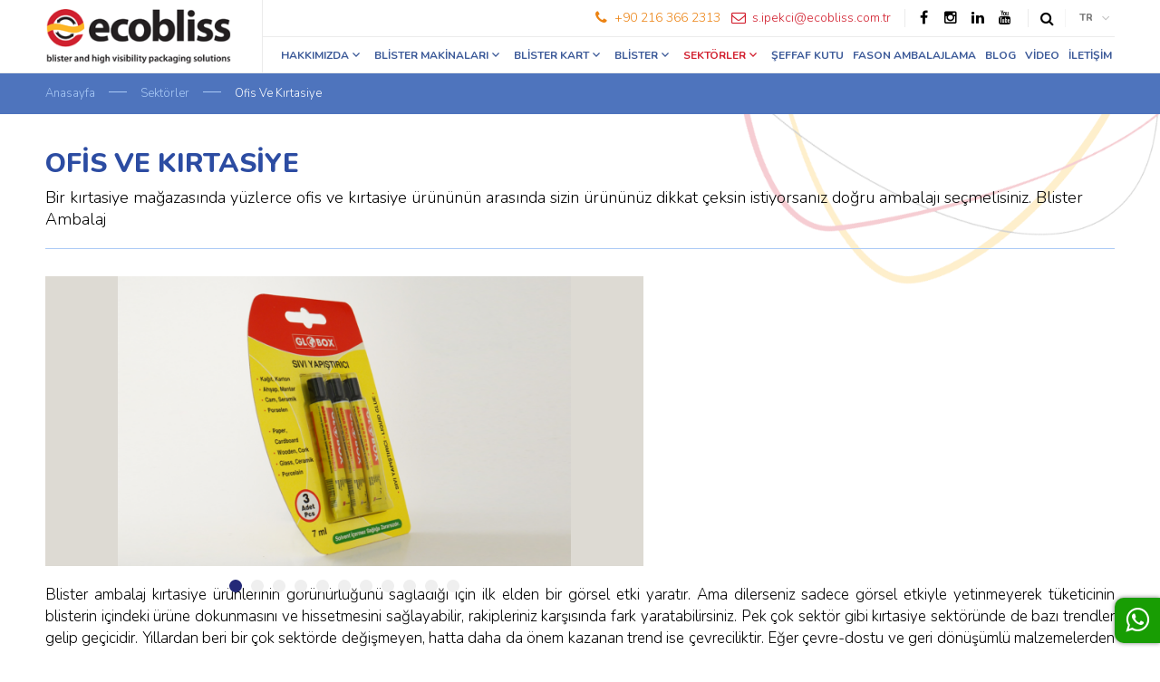

--- FILE ---
content_type: text/html; charset=UTF-8
request_url: https://ecobliss.com.tr/sektorler/ofis-ve-kirtasiye
body_size: 6241
content:
<!DOCTYPE html PUBLIC "-//W3C//DTD XHTML 1.0 Transitional//EN" "http://www.w3.org/TR/xhtml1/DTD/xhtml1-transitional.dtd">
<html xmlns="http://www.w3.org/1999/xhtml">
<head>
	<script type="text/javascript">
    (function(c,l,a,r,i,t,y){
        c[a]=c[a]||function(){(c[a].q=c[a].q||[]).push(arguments)};
        t=l.createElement(r);t.async=1;t.src="https://www.clarity.ms/tag/"+i;
        y=l.getElementsByTagName(r)[0];y.parentNode.insertBefore(t,y);
    })(window, document, "clarity", "script", "r6jcp5z77x");
</script>
	<meta http-equiv="Content-Type" content="text/html; charset=UTF-8" />
	<meta name="viewport" content="width=device-width, initial-scale=1" />
	<title>Şeffaf, Geri Dönüştürülebilir Blister Ambalajlar | Ecobliss Ofis & Kırtasiye</title>
    <meta name="title" content="Şeffaf, Geri Dönüştürülebilir Blister Ambalajlar | Ecobliss Ofis & Kırtasiye" />
	<meta name="Description" content="Ofis ve kırtasiye sektöründe, ürünlerinizin raflarda öne çıkması ve tüketicilerin dikkatini çekmesi için doğru ambalaj seçimi kritik bir öneme sahiptir" />
    <link rel="Shortcut Icon"  href="https://ecobliss.com.tr/favicon.ico"  type="image/x-icon">
	<link href="https://ecobliss.com.tr/css/genel.css" rel="stylesheet" type="text/css" />
	<link href="https://ecobliss.com.tr/css/responsive.css" rel="stylesheet" type="text/css" />
    <link href="https://ecobliss.com.tr/css/colorbox.css" rel="stylesheet" type="text/css" />
    <link href="https://ecobliss.com.tr/css/owl.carousel.css" rel="stylesheet" type="text/css" />
    <link href="https://ecobliss.com.tr/css/owl.theme.css" rel="stylesheet" type="text/css" />
    <link href="https://ecobliss.com.tr/css/owl.transitions.css" rel="stylesheet" type="text/css" />
    <link href="https://ecobliss.com.tr/css/animate.css" rel="stylesheet" type="text/css" />
    <link href="https://ecobliss.com.tr/css/font-awesome.css" rel="stylesheet" type="text/css">
    <link href="https://fonts.googleapis.com/css?family=Nunito:300,300i,400,400i,600,600i,700,700i,800,800i&amp;subset=latin-ext" rel="stylesheet">
    <script type="text/javascript" src="https://ecobliss.com.tr/js/jquery-1.11.0.min.js"></script>
	<script type="text/javascript" src="https://ecobliss.com.tr/js/jquery.form.js"></script>
    <script type="text/javascript" src="https://ecobliss.com.tr/js/jquery.colorbox.js"></script>
    <script type="text/javascript" src="https://ecobliss.com.tr/js/owl.carousel.js"></script>
    <script type="text/javascript" src="https://ecobliss.com.tr/js/videopen.js"></script>
   	<script type="text/javascript" src="https://ecobliss.com.tr/js/wow.js"></script>
    <script type="text/javascript">
		function git(nere) {
			boy = $(".ustbant").height();
			$('html,body').animate({scrollTop:$(nere).offset().top-boy},400);
		}
	</script>
	<!-- Google tag (gtag.js) -->
<script async src="https://www.googletagmanager.com/gtag/js?id=G-3Q566LH5R1"></script>
<script>
  window.dataLayer = window.dataLayer || [];
  function gtag(){dataLayer.push(arguments);}
  gtag('js', new Date());

  gtag('config', 'G-3Q566LH5R1');
</script>
</head>
<body>
	<div id="videopen" onClick="videokapa();"></div>
	<div id="videopenic"></div>
	<div class="ustbant">
   	<div class="orta">
    	<a href="https://ecobliss.com.tr/" class="logo"></a>
		<div class="dilbar" onclick="dilAc();">
        	<div class="dilsec">TR</div>           	<div class="dillist">
				<a href="#" id="diltr" class="secili" style="border-bottom:none;">TR</a>
			  	<a href="#" id="dilen" class="">EN</a>
			</div>
		</div>
        <script>
			function submitFonk() {
				if (document.getElementById("autocomplete-ajax").value == "") {
					alert('Kelime giriniz...'); 
			        return false; 
				} else {
					document.location.href = "https://ecobliss.com.tr/arama/"+document.getElementById("autocomplete-ajax").value;
				}
			}
			function handleEnter(inField, e) {
				var charCode;
			    if(e && e.which){
   				    charCode = e.which;
    			} else if(window.event){
   	    			e = window.event;
    		    	charCode = e.keyCode;
   				}
    			if (charCode == 13) {
					if (document.getElementById("autocomplete-ajax").value == "") {
						alert('Kelime giriniz...'); 
				        return false; 
					} else {
						document.location.href = "https://ecobliss.com.tr/arama/"+document.getElementById("autocomplete-ajax").value;
					}
				}
			}
		</script>
        <div class="aramabar">
			<input type="text" name="kelime" class="aratext" id="autocomplete-ajax" value="" placeholder="Arama" onkeyup="handleEnter(this, event)" />
			<a href="#" class="arabut" onclick="aramaAc()"><i class="fa fa-search"></i></a>
		</div>
		<script type="text/javascript">
			aradurum = 0;
			dildurum = 0;
			function dilAc() {
				if (dildurum == 0) {
					$(".dillist").css({display:"inline"});
					dildurum = 1;
				} else {
					$(".dillist").css({display:"none"});
					dildurum = 0;
				}
			}
			function aramaAc() {
				ortaEn = $(".orta").width();
				if (aradurum == 0) {
					aradurum = 1;
					$(".aramabar").addClass("acik");
					$(".aramabar .aratext").focus();
				} else {
					aradurum = 0;
					$(".aramabar").removeClass("acik");
				}
			}
		</script>
        <div class="sosyalbar">
        	<a href="https://www.facebook.com/ecobliss_tr" target="_blank" class="facebook"><i class="fa fa-facebook"></i></a><a href="https://instagram.com/ecoblisstr" target="_blank" class="instagram"><i class="fa fa-instagram"></i></a><a href="https://www.linkedin.com/ecobliss_tr" target="_blank" class="linkedin"><i class="fa fa-linkedin"></i></a><a href="https://www.youtube.com/@ecoblissblisterambalaj497" target="_blank" class="youtube"><i class="fa fa-youtube"></i></a>		</div>
        <div class="ustilt">
            <a href="tel:+90 216 366 2313" class="telmail"><i class="fa fa-phone"></i><span>+90 216 366 2313</span></a>
            <a href="mailto:s.ipekci@ecobliss.com.tr" class="telmail email"><i class="fa fa-envelope-o"></i><span>s.ipekci@ecobliss.com.tr</span></a>
		</div>
		<script type="text/javascript">
			acik = 0;
			function menuAc() {
				if (acik == 0) {
					acik = 1;
					$(".menuic").css("height","auto");
				} else {
					acik = 0;
					$(".menuic").css("height","0px");
				}
			}
		</script>
    	<div class="menu">
			<div class="menuac" onclick="menuAc();"></div>
            <div class="menuic">
    	       		   		<div class="but menuok "><a href="https://ecobliss.com.tr/hakkimizda" class="but">HAKKIMIZDA</a>
   		    		<div class="altmenu">
    	    	    	<a href="https://ecobliss.com.tr/hakkimizda/yaklasim" class="">Firmamız - Ecobliss</a></li><a href="https://ecobliss.com.tr/hakkimizda/organizasyon" class="">Kalite - Ecobliss</a></li><a href="https://ecobliss.com.tr/hakkimizda/tarihce" class="">Referans - Ecobliss</a></li><a href="https://ecobliss.com.tr/hakkimizda/vizyonumuz" class="">Vizyonumuz - Ecobliss</a></li>   		    	    </div>
   		    	</div>
    	    	   		   		<div class="but menuok "><a href="https://ecobliss.com.tr/blister-ambalajlama-makinalari" class="but">BLİSTER MAKİNALARI</a>
   		    		<div class="altmenu">
                    	<a href="https://ecobliss.com.tr/blister-ambalajlama-makinalari/soguk-yapistirma" class="">Soğuk Yapıştırma</a><a href="https://ecobliss.com.tr/blister-ambalajlama-makinalari/baski-teknolojimiz" class="">Sıcak Yapıştırma</a><a href="https://ecobliss.com.tr/blister-ambalajlama-makinalari/skinpack" class="">Skinpack (Yüzey Vakumlama)</a>					</div>
				</div>
                   		   		<div class="but menuok "><a href="https://ecobliss.com.tr/blister-kart" class="but">BLİSTER KART</a>
   		    		<div class="altmenu">
    	    	    	<a href="https://ecobliss.com.tr/blister-kart/soguk-yapistirma-kart" class="">Soğuk Yapıştırma Kart</a></li><a href="https://ecobliss.com.tr/blister-kart/sicak-yapistirma-kart" class="">Sıcak Yapıştırma Kart</a></li>   		    	    </div>
   		    	</div>
    	    	   		   		<div class="but menuok "><a href="https://ecobliss.com.tr/blister" class="but">BLİSTER</a>
   		    		<div class="altmenu">
    	    	    	<a href="https://ecobliss.com.tr/blister/kivirmali-blister" class="">Sürgülü Blister</a></li><a href="https://ecobliss.com.tr/blister/kilitli-blister" class="">Kilitli Blister</a></li>   		    	    </div>
   		    	</div>
    	    			        <div  class="but but4 menuok secili"><a href="https://ecobliss.com.tr/sektorler" class="but">SEKTÖRLER</a>
   			    	<div class="altmenu">
   		    	    	<a href="https://ecobliss.com.tr/sektorler/altın-paketleme-gram-altın-ambalajı" class="">Altın Paketleme, Gram Altın Ambalajı</a></li><a href="https://ecobliss.com.tr/sektorler/ofis-ve-kirtasiye" class="secili">Ofis Ve Kırtasiye</a></li><a href="https://ecobliss.com.tr/sektorler/elektronik" class="">Elektrik - Elektronik</a></li><a href="https://ecobliss.com.tr/sektorler/kisisel-bakim-kozmetik" class="">Kişisel Bakım & Kozmetik</a></li><a href="https://ecobliss.com.tr/sektorler/ilac-ve-saglik" class="">İlaç & Medikal </a></li><a href="https://ecobliss.com.tr/sektorler/otomotiv" class="">Otomotiv</a></li><a href="https://ecobliss.com.tr/sektorler/hirdavat" class="">Hırdavat</a></li><a href="https://ecobliss.com.tr/sektorler/gida" class="">Gıda</a></li><a href="https://ecobliss.com.tr/sektorler/oyuncak" class="">Oyuncak</a></li><a href="https://ecobliss.com.tr/sektorler/bijuteri-tuhafiye" class="">Bijuteri & Tuhafiye</a></li><a href="https://ecobliss.com.tr/sektorler/temizlik" class="">Temizlik</a></li>   		        	</div>
   		    	</div>
    	        			<a href="https://ecobliss.com.tr/seffaf-kutu" class="but ">ŞEFFAF KUTU</a>
			<a href="https://ecobliss.com.tr/fason-ambalajlama" class="but ">FASON AMBALAJLAMA</a>
			<a href="https://ecobliss.com.tr/blog" class="but ">BLOG</a>
			<a href="https://ecobliss.com.tr/video" class="but ">VİDEO</a>
  		   	<a href="https://ecobliss.com.tr/iletisim" class="but ">İLETİŞİM</a>
            </div>
		</div>
	</div>
</div>	<div class="yolbar">
		<div class="orta">
	    	<a href="https://ecobliss.com.tr/">Anasayfa</a>
	        <a class="cizgi"></a>
	    	<a href="https://ecobliss.com.tr/sektorler">Sektörler</a>
	        <a class="cizgi"></a>
	    	<a class="secili">Ofis Ve Kırtasiye</a>
		</div>
        <div class="desen"></div>
	</div>
    <div class="icerik">
		<div class="orta">
			<div class="anabaslik">
				<span class="ince">OFİS VE KIRTASİYE</span>
			</div>
                            <div class="anaspot">Bir kırtasiye mağazasında yüzlerce ofis ve kırtasiye ürününün arasında sizin ürününüz dikkat çeksin istiyorsanız doğru ambalajı seçmelisiniz. Blister Ambalaj</div>
                <script type='text/javascript'>
					function videoAc(kod, hangi, play) {
						if (hangi == 1) {
							document.getElementById("videoalan").innerHTML = "<iframe src='//www.youtube.com/embed/"+kod+"?rel=0&autoplay="+play+"' width='100%' height='100%' frameborder='0' webkitallowfullscreen='' mozallowfullscreen='' allowfullscreen=''></iframe>";
						} else if (hangi == 2) {
							document.getElementById("videoalan").innerHTML = "<iframe src='//player.vimeo.com/video/"+kod+"?autoplay="+play+"' width='100%' height='100%' frameborder='0' webkitallowfullscreen mozallowfullscreen allowfullscreen></iframe>";
						} else if (hangi == 3) {
							document.getElementById("videoalan").innerHTML = "<iframe frameborder='0' width='100%' height='100%' src='http://www.dailymotion.com/embed/video/"+kod+"?autoPlay="+play+"' frameborder='0' webkitallowfullscreen='' mozallowfullscreen='' allowfullscreen=''></iframe>";					
						}
					}
				</script>
            	<div id="videoalan"></div>
              	<script type='text/javascript'>
					videoAc('KCjoqzn56yc', 1, 0);
				</script>
                		    		<div class="resimler videolu">
               	   		<div class="resimleranm owl-carousel">
       						       							<div class="item">
		    	   					<a href="https://ecobliss.com.tr/upload/kirtasiye.png" class="resim"><img src="https://ecobliss.com.tr/upload/orta_kirtasiye.png" alt="Ofis Blister" /></a>
           						</div>
		    	   				       							<div class="item">
		    	   					<a href="https://ecobliss.com.tr/upload/kirtasiye2.png" class="resim"><img src="https://ecobliss.com.tr/upload/orta_kirtasiye2.png" alt="Ofis Blisterı" /></a>
           						</div>
		    	   				       							<div class="item">
		    	   					<a href="https://ecobliss.com.tr/upload/kirtasiye3.png" class="resim"><img src="https://ecobliss.com.tr/upload/orta_kirtasiye3.png" alt="Ofis Blisterler" /></a>
           						</div>
		    	   				       							<div class="item">
		    	   					<a href="https://ecobliss.com.tr/upload/kirtasiye4.png" class="resim"><img src="https://ecobliss.com.tr/upload/orta_kirtasiye4.png" alt="Ofis Blister ambalaj" /></a>
           						</div>
		    	   				       							<div class="item">
		    	   					<a href="https://ecobliss.com.tr/upload/kirtasiye5.png" class="resim"><img src="https://ecobliss.com.tr/upload/orta_kirtasiye5.png" alt="Ofis Blister ambalajları" /></a>
           						</div>
		    	   				       							<div class="item">
		    	   					<a href="https://ecobliss.com.tr/upload/kirtasiye6.png" class="resim"><img src="https://ecobliss.com.tr/upload/orta_kirtasiye6.png" alt="Blister ambalaj" /></a>
           						</div>
		    	   				       							<div class="item">
		    	   					<a href="https://ecobliss.com.tr/upload/kirtasiye7.png" class="resim"><img src="https://ecobliss.com.tr/upload/orta_kirtasiye7.png" alt="Blister ambalaj ofis" /></a>
           						</div>
		    	   				       							<div class="item">
		    	   					<a href="https://ecobliss.com.tr/upload/kirtasiye8.png" class="resim"><img src="https://ecobliss.com.tr/upload/orta_kirtasiye8.png" alt="Ofis Blister ambalajları" /></a>
           						</div>
		    	   				       							<div class="item">
		    	   					<a href="https://ecobliss.com.tr/upload/kirtasiye9.png" class="resim"><img src="https://ecobliss.com.tr/upload/orta_kirtasiye9.png" alt="Ofis Ürünleri Blister ambalaj" /></a>
           						</div>
		    	   				       							<div class="item">
		    	   					<a href="https://ecobliss.com.tr/upload/kirtasiye10.png" class="resim"><img src="https://ecobliss.com.tr/upload/orta_kirtasiye10.png" alt="Ofis Ürünleri Blisterları" /></a>
           						</div>
		    	   				       							<div class="item">
		    	   					<a href="https://ecobliss.com.tr/upload/kirtasiye11.png" class="resim"><img src="https://ecobliss.com.tr/upload/orta_kirtasiye11.png" alt="Ofis Ürünleri Blister ambalaj" /></a>
           						</div>
		    	   										</div>
					</div>
					<script type="text/javascript">
						$(".resimler .resim").colorbox({rel:'resimler', maxWidth:"90%", maxHeight:"90%"});
					</script>
    		   	        					<script type="text/javascript">
							$(document).ready(function() {
								$(".resimleranm").owlCarousel({
									autoPlay: 5000,
									items : 1,
									itemsDesktop : [1080,1], //5 items between 1000px and 901px
				 					itemsDesktopSmall : [800,1], // 3 items betweem 900px and 601px
								    itemsTablet: [439,1], //2 items between 600 and 0;
								    itemsMobile : false, // itemsMobile disabled - inherit from itemsTablet option
									singleItem : true,
									transitionStyle : "fade",
									navigation:false,
									stopOnHover:true,
									pagination:true
								});
							});
						</script>
				    	            <div class=" videolu"><div style="text-align: justify;">
	Blister ambalaj kırtasiye &uuml;r&uuml;nlerinin g&ouml;r&uuml;n&uuml;rl&uuml;ğ&uuml;n&uuml; sağladığı i&ccedil;in ilk elden bir g&ouml;rsel etki yaratır. Ama dilerseniz sadece g&ouml;rsel etkiyle yetinmeyerek t&uuml;keticinin blisterin i&ccedil;indeki &uuml;r&uuml;ne dokunmasını ve hissetmesini sağlayabilir, rakipleriniz karşısında fark yaratabilirsiniz.&nbsp;Pek &ccedil;ok sekt&ouml;r gibi kırtasiye sekt&ouml;r&uuml;nde de bazı trendler gelip ge&ccedil;icidir. Yıllardan beri bir &ccedil;ok sekt&ouml;rde değişmeyen, hatta daha da &ouml;nem kazanan trend ise &ccedil;evreciliktir. Eğer &ccedil;evre-dostu ve geri d&ouml;n&uuml;ş&uuml;ml&uuml; malzemelerden yapılmış kırtasiye &uuml;r&uuml;nleri satıyorsanız onları &ccedil;evre dostu bir blister ambalajla satışa sunarak &uuml;r&uuml;nlerinizin bu &ouml;zelliğini &ouml;n plana &ccedil;ıkarabilirsiniz.&nbsp;</div>
<p>
	Ofis ve kırtasiye sekt&ouml;r&uuml;nde, &uuml;r&uuml;nlerinizin raflarda &ouml;ne &ccedil;ıkması ve t&uuml;keticilerin dikkatini &ccedil;ekmesi i&ccedil;in doğru ambalaj se&ccedil;imi kritik bir &ouml;neme sahiptir. Blister ambalajlar, &uuml;r&uuml;nlerinizi hem korur hem de estetik bir sunum sağlar.</p>
<p>
	<strong>Blister Ambalajın Avantajları:</strong></p>
<ul>
	<li>
		<p>
			<strong>G&ouml;rsel &Ccedil;ekicilik:</strong> Şeffaf yapısı sayesinde &uuml;r&uuml;n&uuml;n&uuml;z&uuml;n t&uuml;m detaylarıyla sergilenmesini sağlar, b&ouml;ylece t&uuml;keticiler &uuml;r&uuml;n&uuml; ambalajın dışından inceleyebilir.</p>
	</li>
	<li>
		<p>
			<strong>Dokunsal Deneyim:</strong> &Ouml;zel tasarımlar ile t&uuml;keticilerin &uuml;r&uuml;ne dokunmasını ve hissetmesini m&uuml;mk&uuml;n kılar, bu da satın alma kararını olumlu y&ouml;nde etkiler.</p>
	</li>
	<li>
		<p>
			<strong>&Ccedil;evre Dostu Se&ccedil;enekler:</strong> Geri d&ouml;n&uuml;şt&uuml;r&uuml;lebilir ve &ccedil;evre dostu malzemeler kullanılarak &uuml;retilen blister ambalajlar, &ccedil;evre bilincine sahip t&uuml;keticiler i&ccedil;in ekstra bir avantaj sunar.</p>
	</li>
</ul>
<p>
	<strong>Ecobliss&#39;in Sunduğu &Ccedil;&ouml;z&uuml;mler:</strong></p>
<p>
	Ecobliss olarak, ofis ve kırtasiye &uuml;r&uuml;nleriniz i&ccedil;in &ccedil;eşitli blister ambalaj &ccedil;&ouml;z&uuml;mleri sunuyoruz:</p>
<ul>
	<li>
		<p>
			<strong>S&uuml;rg&uuml;l&uuml; Blister:</strong> &Uuml;r&uuml;n&uuml;n kolayca &ccedil;ıkarılmasını ve tekrar yerleştirilmesini sağlar.</p>
	</li>
	<li>
		<p>
			<strong>Kilitli Blister:</strong> &Uuml;r&uuml;n&uuml;n g&uuml;venli bir şekilde ambalaj i&ccedil;inde kalmasını temin eder.</p>
	</li>
	<li>
		<p>
			<strong>Soğuk Yapıştırma:</strong> Isı gerektirmeyen bu teknik, enerji tasarrufu sağlar ve &ccedil;evre dostudur.</p>
	</li>
	<li>
		<p>
			<strong>Sıcak Yapıştırma:</strong> Isı kullanılarak yapılan bu y&ouml;ntem, g&uuml;&ccedil;l&uuml; bir sızdırmazlık sağlar.</p>
	</li>
	<li>
		<p>
			<strong>Skinpack (Y&uuml;zey Vakumlama):</strong> &Uuml;r&uuml;n&uuml;n şekline tam uyum sağlayarak, estetik ve koruyucu bir ambalaj sunar.</p>
	</li>
</ul>
<p>
	Doğru ambalaj se&ccedil;imi, &uuml;r&uuml;nlerinizin raflarda fark edilmesini ve tercih edilmesini sağlar. Ecobliss olarak, ihtiya&ccedil;larınıza en uygun ambalaj &ccedil;&ouml;z&uuml;mlerini sunmak i&ccedil;in buradayız</p>
</div>
		</div>
	</div>
    <div class="altbar">
    <div class="altustbar">
		<div class="orta">
        	<div class="ebulten">
        		<form method="post" id="ebultenform" action="https://ecobliss.com.tr/ebulten.php">
               		<input type="text" name="emailebulten" id="emailebulten" value="" class="formtext" placeholder="E-Posta Adresiniz">
   					<a onclick="$('#ebultenform').submit();" class="ebultenbut">KAYIT OLUN</a>
                	<div style="float:left;" id="resultsx"></div>
				</form>
				<script>
					function formResetebulten() {
						alert("Kaydınız başarı ile alınmıştır. Teşekkür ederiz.");
						$(".ebultenbut").removeClass("iptal");
						gonderebultenDeg = "";
						document.getElementById('ebultenform').reset();
					}
					function formResetebulten2() {
						alert("Bu E-Posta Adresi zaten kayıtlı!");
						$(".ebultenbut").removeClass("iptal");
						gonderebultenDeg = "";
					}
				</script>
				<script type="text/javascript">
					function mail_kontrol(mail) { 
						var regex = /^[a-zA-Z0-9._-]+@([a-zA-Z0-9.-]+.)+([.])+[a-zA-Z0-9.-]{2,4}$/;
						if (regex.test(mail)==true) {
							return 1;
						} else {
							return 0;
						}
					}
					gonderebultenDeg = "";
					$("form#ebultenform").ajaxForm({
						beforeSubmit: validate,
						target: "#resultsx"
					});
					function validate(formData, jqForm, options) {
						var form = jqForm[0];
						if (gonderebultenDeg == "iptal") {
							return false;
						} else if (!form.emailebulten.value) {
							alert("Lütfen E-posta adresinizi yazınız!");
							return false; 
						} else if (!mail_kontrol(form.emailebulten.value)) {
							alert("E-Posta adresi doğru değil!");
							return false; 
						}
						$(".ebultenbut").addClass("iptal");
						gonderebultenDeg = "iptal";
					}
				</script>
			</div>
        	<div class="sosyalbar">
               	<a href="https://www.facebook.com/ecobliss_tr" target="_blank" class="facebook"><i class="fa fa-facebook"></i></a><a href="https://instagram.com/ecoblisstr" target="_blank" class="instagram"><i class="fa fa-instagram"></i></a><a href="https://www.linkedin.com/ecobliss_tr" target="_blank" class="linkedin"><i class="fa fa-linkedin"></i></a><a href="https://www.youtube.com/@ecoblissblisterambalaj497" target="_blank" class="youtube"><i class="fa fa-youtube"></i></a>            </div>
        </div>
	</div>
    <div class="orta">
        <div class="altmenuler">
    	    <div class="altmenu">
    	    	<span class="baslik">Hakkımızda</span>
                <a href="https://ecobliss.com.tr/hakkimizda/yaklasim" class="">Firmamız - Ecobliss</a><a href="https://ecobliss.com.tr/hakkimizda/organizasyon" class="">Kalite - Ecobliss</a><a href="https://ecobliss.com.tr/hakkimizda/tarihce" class="">Referans - Ecobliss</a><a href="https://ecobliss.com.tr/hakkimizda/vizyonumuz" class="">Vizyonumuz - Ecobliss</a>			</div>
    	    <div class="altmenu">
    	    	<span class="baslik">Blister Ambalajlama Makinaları</span>
				<a href="https://ecobliss.com.tr/blister-ambalajlama-makinalari/soguk-yapistirma" class="">Soğuk Yapıştırma</a><a href="https://ecobliss.com.tr/blister-ambalajlama-makinalari/baski-teknolojimiz" class="">Sıcak Yapıştırma</a><a href="https://ecobliss.com.tr/blister-ambalajlama-makinalari/skinpack" class="">Skinpack (Yüzey Vakumlama)</a>			</div>
    	    <div class="altmenu">
    	    	<span class="baslik">Sektörler</span>
                <a href="https://ecobliss.com.tr/sektorler/altın-paketleme-gram-altın-ambalajı" class="">Altın Paketleme, Gram Altın Ambalajı</a><a href="https://ecobliss.com.tr/sektorler/ofis-ve-kirtasiye" class="">Ofis Ve Kırtasiye</a><a href="https://ecobliss.com.tr/sektorler/elektronik" class="">Elektrik - Elektronik</a><a href="https://ecobliss.com.tr/sektorler/kisisel-bakim-kozmetik" class="">Kişisel Bakım & Kozmetik</a><a href="https://ecobliss.com.tr/sektorler/ilac-ve-saglik" class="">İlaç & Medikal </a><a href="https://ecobliss.com.tr/sektorler/otomotiv" class="">Otomotiv</a><a href="https://ecobliss.com.tr/sektorler/hirdavat" class="">Hırdavat</a><a href="https://ecobliss.com.tr/sektorler/gida" class="">Gıda</a><a href="https://ecobliss.com.tr/sektorler/oyuncak" class="">Oyuncak</a><a href="https://ecobliss.com.tr/sektorler/bijuteri-tuhafiye" class="">Bijuteri & Tuhafiye</a><a href="https://ecobliss.com.tr/sektorler/temizlik" class="">Temizlik</a>			</div>
    	    <div class="altmenu altmenua">
    	    	<span class="baslik">İletişim</span>
                                <div class="bilgi">Ecobliss Blister Products Ambalaj Sanayi İç ve Dış Tic. Ltd. Şti
Ferhatpaşa Mahallesi 48. Sokak No:5
34888 Ataşehir / İstanbul / Turkey</div>
                <a href="tel:+90 216 366 2313">T: +90 216 366 2313</a>
                <div class="bilgi">F: +90 216 366 2029</div>
                <a href="+90 532 250 2654">M: +90 532 250 2654</a>
			</div>
		</div>
	</div>
    <div class="altbilgi">
    	<div class="orta">
			<span>2025 © Ecobliss. Tüm Hakları Saklıdır.</span>
            <a href="http://www.maya.web.tr" target="_blank" class="maya" title="design by Maya"></a>
        </div>
	</div>
</div><div class="whatsappalan"><a href="https://api.whatsapp.com/send?phone=905333379830" target="_blank" class="whatsapp" rel="nofolow"><i class="fa fa-whatsapp"></i></a>    <script type="text/javascript">
    	wow = new WOW({animateClass:'animated', offset:100});
    	wow.init();
		document.getElementById("diltr").href="https://ecobliss.com.tr/sektorler/ofis-ve-kirtasiye";
		document.getElementById("dilen").href="https://ecobliss.com.tr/en/sectors/office-product-blister";
	</script>
</body>
</html>

--- FILE ---
content_type: text/css
request_url: https://ecobliss.com.tr/css/genel.css
body_size: 4921
content:
html {
	margin: 0px;
	padding:0px;
	width:100%;
	height:100%;
}
body {
	margin: 0px;
	padding:0px;
	width:100%;
	height:100%;
	font-family: 'Nunito', sans-serif;
	font-size:17px;
	line-height:24px;
	color:#000000;
	font-weight:300;
}
*:focus {outline:0;}
img {border:0px;}
.orta {
	width:1180px;
	margin-left:auto;
	margin-right:auto;
	position:relative;
}
a {
	-webkit-transition: all .25s ease;
	-moz-transition: all .25s ease;
	-ms-transition: all .25s ease;
	-o-transition: all .25s ease;
	transition: all .25s ease;
	cursor:pointer;
}
a i {
	float:left;
	width:20px;
	height:20px;
	font-size:16px !important;
	line-height:20px !important;
	text-align:center;
	-webkit-transition: all .25s ease;
	-moz-transition: all .25s ease;
	-ms-transition: all .25s ease;
	-o-transition: all .25s ease;
	transition: all .25s ease;
}
p {
	margin:0px;
	padding:0px;
	padding-bottom:10px;
}


.whatsappalan {
    position: fixed;
    right: 0px;
    bottom:10px;
	z-index:99;
	width:50px;
}
.whatsappalan .whatsapp {
	float:left;
	clear:left;
	width:100%;
	-webkit-transition: all .2s ease-in-out;
	-moz-transition: all .2s ease-in-out;
	-ms-transition: all .2s ease-in-out;
	-o-transition: all .2s ease-in-out;
	transition: all .2s ease-in-out;
}
.whatsappalan .whatsapp i {
	float:right;
    background-color: #189d03;
	width: 100%;
	height:50px;
	text-align:center;
	font-size:30px !important;
	line-height:50px !important;
	color:#fff;
    -webkit-box-shadow: 0 0 5px rgba(0, 0, 0, 0.5);
    box-shadow: 0 0 5px rgba(0, 0, 0, 0.5);
	-webkit-border-top-left-radius: 10px;
	-webkit-border-bottom-left-radius: 10px;
	-moz-border-radius-topleft: 10px;
	-moz-border-radius-bottomleft: 10px;
	border-top-left-radius: 10px;
	border-bottom-left-radius: 10px;
	position:relative;
	z-index:1;
}
.whatsappalan .whatsapp span {
	float:right;
	font-size:30px;
	line-height:50px;
	margin-top:5px;
	margin-right:-5px;
	background-color: #189d03;
    color: #ffffff;
    text-decoration: none;
    padding:8px;
	padding-left:10px;
	padding-right:15px;
	-webkit-border-top-left-radius: 10px;
	-webkit-border-bottom-left-radius: 10px;
	-moz-border-radius-topleft: 10px;
	-moz-border-radius-bottomleft: 10px;
	border-top-left-radius: 10px;
    -webkit-box-shadow: 0 0 5px rgba(0, 0, 0, 0.5);
    box-shadow: 0 0 5px rgba(0, 0, 0, 0.5);
}


#videopen {
	background-image: url(../images/golge.png);
	position: fixed;
	width: 100%;
	height: 100%;
	top:0px;
	left:0px;
	opacity:0;
	display:none;
	z-index:-1;
}
#videopenic {
	position:absolute;
	float:left;
	display:none;
	width:850px;
	height:480px;
	z-index:9999;
}
#videopenic .kapat {
	color:#FFF;
	font-size:14px;
	font-family:Arial, Helvetica, sans-serif;
	font-weight:bold;
	float:right;
	text-decoration:none;
	display:inline;
	cursor: pointer;
}
.ustbant {
	float:left;
	display:inline;
	width:100%;
	height:80px;
	background-color:#ffffff;
	border-bottom:1px solid #ebebeb;
	position:fixed;
	left:0px;
	top:0px;
	z-index:101;
}
.ustbant .logo {
	background-image: url(../images/logo.png);
	background-repeat: no-repeat;
	background-position:left center;
	background-size:auto 60px;
	display: inline;
	float: left;
	height: 60px;
	width: 239px;
	padding-top:10px;
	padding-bottom:10px;
	border-right:1px solid #ebebeb;
}
.ustbant .sosyalbar {
	float:right;
	margin-top:10px;
	margin-right:5px;
}
.ustbant .sosyalbar a {
	float:left;
	margin-right:10px;
}
.ustbant .sosyalbar a i {
	color:#000;
}
.ustbant .sosyalbar .facebook:hover i {
	color:#1c59be;
}
.ustbant .sosyalbar .twitter:hover i {
	color:#47beef;
}
.ustbant .sosyalbar .instagram:hover i {
	color:#e52491;
}
.ustbant .sosyalbar .linkedin:hover i {
	color:#0b7bb5;
}
.ustbant .ustilt {
	float:right;
	margin-top:10px;
}
.ustbant .ustilt .telmail {
	float:left;
	margin-right:10px;
}
.ustbant .ustilt .telmail i {
	background-color:transparent;
	color:#ec8313;
}
.ustbant .ustilt .telmail span {
	float:left;
	margin-left:5px;
	font-size:14px;
	line-height:20px;
	font-weight:300;
	color:#ec8313;
	-webkit-transition: all .25s ease;
	-moz-transition: all .25s ease;
	-ms-transition: all .25s ease;
	-o-transition: all .25s ease;
	transition: all .25s ease;
}
.ustbant .ustilt .telmail:hover i, .ustbant .ustilt .telmail:hover span {
	color:#000000;
}
.ustbant .ustilt .email {
	margin-right:10px;
	padding-right:15px;
	border-right: 1px solid #ebebeb;
}
.ustbant .ustilt .email i {
	color:#d2202f;
}
.ustbant .ustilt .email span {
	color:#d2202f;
}
.ustbant .aramabar {
	position:relative;
	float:right;
	margin-top:10px;
	margin-right:10px;
	height:20px;
	padding-left:10px;
	border-left: 1px solid #ebebeb;
	background-color:#FFF;
	-webkit-transition: all .2s ease-in-out;
	-moz-transition: all .2s ease-in-out;
	-ms-transition: all .2s ease-in-out;
	-o-transition: all .2s ease-in-out;
	transition: all .2s ease-in-out;
}
::-webkit-input-placeholder { color: #ffffff; opacity: 1 !important; }
:-moz-placeholder { color: #ffffff;}
::-moz-placeholder {color: #ffffff;}
:-ms-input-placeholder {color: #ffffff;}
.ustbant .aramabar .aratext {
	display:none;
	float: left;
	width: 150px;
	height: 26px;
	font-size: 13px;
	line-height: 26px;
	margin-left:10px;
	color: #ffffff;
	padding-left:10px;
	padding-right:10px;
	border: none;
	background-color:#000000;
	position:absolute;
	top:-3px;
	left:0px;
	z-index:0;
}
.ustbant .aramabar.acik {
	width:200px;
}
.ustbant .aramabar.acik .aratext {
	display:inline;
}
.ustbant .aramabar .arabut {
	position:relative;
	z-index:1;
	float:right;
	display:inline;
	margin-top:1px;
	padding:0px;
	background-color: transparent;
	cursor: pointer;
	display: inline;
}
.ustbant .aramabar .arabut i {
	color:#000000;
}
.ustbant .dilbar {
	float:right;
	display:inline;
	position:relative;
	padding-left:15px;
	margin-top:10px;
	height:20px;
	border-left: 1px solid #ebebeb;
	opacity:0.5;
	background-image:url(../images/dil_icon.png);
	background-repeat:no-repeat;
	background-position:left top;
	background-size:auto 20px;
	-webkit-transition:all .2s ease-in-out;
	-moz-transition:all .2s ease-in-out;
	-ms-transition:all .2s ease-in-out;
	-o-transition:all .2s ease-in-out;
	transition:all .2s ease-in-out;
	cursor:pointer;
	position:relative;
	z-index:120;
}
.ustbant .dilbar:hover{opacity:1;}
.ustbant .dilbar:hover .dillist{display:inline;opacity:1;}
.ustbant .dilsec{float:left;font-size:11px;line-height:20px;color:#000;font-weight:800;padding-right:24px;background-image:url(../images/dilok.png);background-repeat:no-repeat;background-position:right center;background-size:auto 100%;}
.ustbant .dillist{
	opacity:0;
	position:absolute;
	float:left;
	font-size:11px;
	line-height:20px;
	width:100%;
	font-weight:600;
	left:0px;
	top:20px;
	box-sizing:border-box;
	display:none;
	-webkit-transition:all .2s ease-in-out;
	-moz-transition:all .2s ease-in-out;
	-ms-transition:all .2s ease-in-out;
	-o-transition:all .2s ease-in-out;
	transition:all .2s ease-in-out;
}
.ustbant .dillist a{
	margin:0px;
	padding:0px;
	float:left;
	width:100%;
	text-decoration:none;
	text-align:center;
	font-size:10px;
	line-height:12px;
	padding:5px;
	padding-left:10px;
	padding-right:10px;
	font-weight:400;
	color:#fff;
	border-top:1px solid #fff;
	background-color:#000;
    box-sizing: border-box;
}
.ustbant .dillist a:hover, .ustbant .dillist .secili{color:#ffffff;background-color:#d2202f;}
.ustbant .telefon {
	float:right;
	margin-right:10px;
	margin-top:10px;
}
.ustbant .telefon span {
	float:left;
	margin-left:10px;
	font-size:12px;
	line-height:29px;
	font-weight:600;
	color:#3b3b3b;
}
.ustalan .menu .menuac {
	display:none;
}
.ustalan .menu .menuic {
	float:left;
	width:100%;
}
.ustbant .menu {
	float:right;
	width:940px;
	margin-top:10px;
	border-top:1px solid #ebebeb;
	text-align:right;
	z-index:100;
	box-sizing:border-box;
	position:relative;
}
.ustbant .menu .but {
	display:inline-block;
	font-size:12px;
	line-height:20px;
	font-weight:700;
	color:#3b5998;
	text-decoration:none;
	padding:9px;
	padding-left:2px;
	padding-right:2px;
	border:1px solid transparent;
	position:relative;	
	cursor:pointer;
	box-sizing:border-box;
}
.ustbant .menu .but:hover, .ustbant .menu .secili {
	color:#d2202f;
}
.ustbant .menu .menuok {
	background-image: url(../images/menuok.png);
	background-repeat: no-repeat;
	background-position: right center;
	padding:0px;
	border:none;
	padding-right:20px;
}
.ustbant .menu .menuok a {
	color:#3b5998;
	padding-right:0px;
	text-decoration:none;
}
.ustbant .menu .menuok:hover a, .ustbant .menu .secili a {
	color:#d2202f;
}
.ustbant .menu .menuok:hover, .ustbant .menu .menuok.secili {
	background-image: url(../images/menuoko.png);
}
.ustbant .menu .menuok:hover .altmenu {
	display:inline;
}
.ustbant .menu .menuok .altmenu {
	margin:0px;
	padding:0px;
	position:absolute;
	display: none;
	float: left;
	width:200px;
	cursor:auto;
	top:38px;
	left:0px;
	border:1px solid #efefef;
	border-top:none;
}
.ustbant .menu .menuok .altmenu a {
	float:left;
	display:inline;
	width:100%;
	box-sizing:border-box;
	cursor:auto;
	padding-left:10px;
	padding-right:10px;
	padding-top:8px;
	padding-bottom:8px;
	width:100%;
	text-align:left;
	font-size:13px;
	line-height:14px;
	color:#3b5998;
	cursor:pointer;
	border-bottom:1px solid #efefef;
	background-color:#ffffff;
	text-decoration:none;
	-webkit-box-shadow: 0px 0px 0px 0px rgba(234,245,255,1);
	-moz-box-shadow: 0px 0px 0px 0px rgba(234,245,255,1);
	box-shadow: 0px 0px 0px 0px rgba(234,245,255,1);
}
.ustbant .menu .menuok .altmenu a:hover, .ustbant .menu .menuok .altmenu .secili {
	color:#d2202f;
}
.banner {
	float:left;
	display:block;
	width: 100%;
	height:640px;
	min-height:640px;
	position:relative;
	margin-top:80px;
}
.owl-carousel.banneranm {
	float:left;
	display:block;
	width: 100%;
	height:100%;
	position:relative;
	background-color:#4e72bd;
	z-index:2;
}
.owl-carousel.banneranm .orta {
	height:100%;
}
.banneranm .owl-wrapper-outer, .banneranm .owl-wrapper, .banneranm .owl-item, .banneranm .item {
	height:100%;
}
.banner .bannerdesen {
	float:left;
	display:inline;
	position:absolute;
	top:0px;
	left:0px;
	z-index:1;
	width:100%;
	height: 100%;
	background-position:center bottom;
	background-repeat:no-repeat;
	background-size:auto 100%;
	background-image: url(../images/bannerdesen.png);
	display:none;
}
.banner .bannerressol {
	float:left;
	display:inline;
	width:475px;
	height:100%;
	background-position:left bottom;
	background-repeat:no-repeat;
	background-size:contain;
}
.banner .bannerressag {
	float:right;
	display:inline;
	width:300px;
	height: calc(100% - 30px);
	background-position:right bottom;
	background-repeat:no-repeat;
	background-size:contain;
}
.bannerspot {
	float:right;
	display:inline;
	position:absolute;
	z-index:2;
	right:0px;
	top:100px;
	width:55%;
	color:#FFF;
}
.bannerspot .baslik {
	float:left;
	display:inline;
	width:100%;
	position:relative;
	font-size:26px;
	line-height:30px;
	font-weight:600;
	padding-top:30px;
	background-image: url(../images/bannercizgi.jpg);
	background-repeat: no-repeat;
	background-position: left top;
}
.bannerspot .spot {
	float:left;
	display:inline;
	width:100%;
	color:#aacaf6;
	position:relative;
	font-size:18px;
	line-height:22px;
	margin-top:10px;
	padding-bottom:30px;
}
.bannerspot  a {
	font-size:14px;
	line-height:14px;
	font-weight:600;
	padding:16px;
	padding-top:12px;
	padding-bottom:12px;
	-webkit-transition: all .25s ease;
	-moz-transition: all .25s ease;
	-ms-transition: all .25s ease;
	-o-transition: all .25s ease;
	transition: all .25s ease;
	-webkit-border-radius: 28px;
	-moz-border-radius: 28px;
	border-radius: 28px;
	text-decoration:none;
	cursor:pointer;
	float:left;
	display:inline;
	margin-top:40px;
	color:#FFF;
	padding-right:70px;
	background-color:transparent;
	background-image: url(../images/devam.png);
	background-repeat: no-repeat;
	background-position: right center;
	border: 2px solid #FFF;
}
.bannerspot a:hover {
	padding-right:70px;
	background-color:#41549c;
	color:#fff;
}
.banneranm.owl-theme .owl-controls {
	float:left;
	display:inline;
	position:absolute;
	bottom: -60px;
    left: calc(50% - 12px);
	width:24px;
	z-index:2;
	transform: rotate(-90deg);
}
.banneranm.owl-theme .owl-buttons {
	float:left;
	display:inline;
	position:absolute;
	top:0px;
	left:0px;
	width:100%;
}
.banneranm.owl-theme .owl-controls .owl-buttons .owl-prev {
    float: left;
    width: 16px;
    height: 16px;
	margin-top:4px;
	margin-left:4px;
    background-image: url(../images/yok.png);
    background-repeat: no-repeat;
	background-size:contain;
    cursor: pointer;
}
.banneranm.owl-theme .owl-controls .owl-buttons .owl-next {
	float:left;
    width:16px;
    height: 16px;
	margin-top:4px;
	margin-left:4px;
    background-image: url(../images/aok.png);
    background-repeat: no-repeat;
	background-size:contain;
    cursor: pointer;
}
.banner .owl-pagination {
	float:left;
	width:24px;
	text-align:left;
	padding-top:50px;
	padding-bottom:4px;
	background-color:#526c8c;
	-webkit-border-radius: 20px;
	-moz-border-radius: 20px;
	border-radius: 20px;
}
.banner .owl-theme .owl-controls .owl-page span, .banner .owl-theme .owl-controls.clickable .owl-page span {
	background-color:transparent;
	border:2px solid #d9e0e5;
	width:10px;
	height:10px;
    -webkit-transition: all .25s ease;
    -moz-transition: all .25s ease;
    -ms-transition: all .25s ease;
    -o-transition: all .25s ease;
    transition: all .25s ease;
}
.banner .owl-theme .owl-controls .owl-page.active span, .banner .owl-theme .owl-controls.clickable .owl-page:hover span {
	background-color:#d9e0e5;
}
.okalan {
	float:left;
	width:60px;
	text-align:center;
	margin-top:-150px;
	margin-left:calc(50% - 30px);
}
.okalan .asagiok {
	display:inline-block;
	width:60px;
	height:60px;
	background-image: url(../images/asagiok.png);
	background-repeat: no-repeat;
	background-position: center center;
	background-size:contain;
	position:relative;
	z-index:10;
}
.okalan .dikcizgi {
	display:inline-block;
	width:1px;
	height:80px;
	background-color:#c8c8c8;
	margin-top:10px;
	position:relative;
	z-index:10;
}
.anabaslik {
	float:left;
	width:100%;
	font-size:30px;
	line-height:30px;
	font-weight:800;
	color:#4d4d4d;
	text-align:center;
	margin-top:40px;
	padding-bottom:30px;
}
.anabaslik .tarih {
	float:left;
	width:100%;
	font-size:13px;
	line-height:15px;
	font-weight:600;
	color:#ec8313;
	text-align:left;
	margin-bottom: 5px;
}
.anabilgi {
	float:left;
	width:100%;
	text-align:center;
}
.anaurunler {
	float:left;
	width:100%;
	text-align:center;
}
.anaurunler .anaurunbar {
	float:left;
	width:310px;
	position:relative;
	z-index:1;
    -webkit-transition: all .25s ease;
    -moz-transition: all .25s ease;
    -ms-transition: all .25s ease;
    -o-transition: all .25s ease;
    transition: all .25s ease;
}
.anaurunler .anaurunbar.cift {
	margin-top:45px;
	margin-left:-20px;
	margin-right:-20px;
	z-index:2;
}
.anaurunler .anaurunbar:hover {
	z-index:3;
}
.anaurunler .anaurunbar:hover .resim {
	-webkit-box-shadow: 0px 0px 15px 3px rgba(0,0,0,0.25);
	-moz-box-shadow: 0px 0px 15px 3px rgba(0,0,0,0.25);
	box-shadow: 0px 0px 15px 3px rgba(0,0,0,0.25);
}
.anaurunler .anaurunbar .resim {
	float:left;
	width:100%;
	height:198px;
	background-image: url(../images/urunback.png);
	background-repeat: no-repeat;
	background-position: center center;
	background-size:contain;
	text-align:center;
	-webkit-border-radius: 5px;
	-moz-border-radius: 5px;
	border-radius: 5px;
	-webkit-box-shadow: 0px 0px 15px 0px rgba(0,0,0,0.25);
	-moz-box-shadow: 0px 0px 15px 0px rgba(0,0,0,0.25);
	box-shadow: 0px 0px 15px 0px rgba(0,0,0,0.25);
    -webkit-transition: all .25s ease;
    -moz-transition: all .25s ease;
    -ms-transition: all .25s ease;
    -o-transition: all .25s ease;
    transition: all .25s ease;
}
.anaurunler .anaurunbar .resim img {
	width:100%;
}
.anaurunler .anaurunbar .baslik {
	float:left;
	width:100%;
	box-sizing:border-box;
	padding:20px;
	padding-bottom:10px;
	font-size:20px;
	line-height:24px;
	font-weight:800;
	color:#d6302e;
}
.anaurunler .anaurunbar .spot {
	float:left;
	width:100%;
	box-sizing:border-box;
	padding-left:20px;
	padding-right:20px;
	font-size:14px;
	line-height:20px;
	height:60px;
	overflow:hidden;
	font-weight:600;
	color:#4d4d4d;
}
.anavideolar {
	float:left;
	width:100%;
	text-align:center;
	margin-top:20px;
	padding-bottom:50px;
}
.anavideolar .dikcizgi {
	display:inline-block;
	width:1px;
	height:110px;
	background-color:#d6302e;
	margin-top:0px;
	position:relative;
	z-index:10;
}
.anavideolar .videoliste {
	float:left;
	width:480px;
}
.anavideolar .videoliste .videolisteanm.owl-carousel {
	float:left;
	width:480px;
	position:relative;
}
.anavideolar .videoliste .videolisteanm .item {
	width:100%;
}
.anavideolar .videoliste .videolisteanm.owl-theme .owl-controls {
	text-align:left;
	margin-top:5px;
}
.anavideolar .videoliste .videolisteanm.owl-theme .owl-controls .owl-page span {
	border:2px solid #d9e0e5;
	width:10px;
	height:10px;
}
.anavideolar .videoliste .videolisteanm.owl-theme .owl-controls .owl-page.active span, .anavideolar .videoliste .videolisteanm.owl-theme .owl-controls.clickable .owl-page:hover span {
	background-color:#d9e0e5;
}
.anavideolar .videoliste .videobar {
	float:left;
	width:100%;
	text-align:left;
	padding-bottom:15px;
	margin-top:15px;
	border-bottom:1px solid #d6302e;
	background-repeat: no-repeat;
	background-position: right center;
	box-sizing:border-box;
}
.anavideolar .videoliste .videobar .resim {
	float:left;
	width:130px;
	height:78px;
	position:relative;
	margin-right:20px;
	background-position:center;
	background-repeat:no-repeat;
	background-size:cover;
	-webkit-border-radius: 5px;
	-moz-border-radius: 5px;
	border-radius: 5px;
}
.resim .vbut {
	position:absolute;
	top:0px;
	left:0px;
	z-index:1;
	width:100%;
	height:100%;
	position:absolute;
	background-position:center;
	background-repeat:no-repeat;
	background-size:38px;
	background-image: url(../images/videobut.png);
	background-color:rgba(0,0,0,0.5);
}
.anavideolar .videoliste .videobar .videobarbilgi {
	height:78px;
	display:inline-table;
	vertical-align:middle;
}
.anavideolar .videoliste .videobar .videobarbilgiic {
	display:table-cell;
	vertical-align:middle;
}
.anavideolar .videoliste .videobar .tarih {
	display:block;
	font-size:13px;
	line-height:13px;
	color:#d6302e;
	padding-bottom:4px;
}
.anavideolar .videoliste .videobar .baslik {
	display:block;
	font-size:16px;
	line-height:20px;
	color:#4d4d4d;
}
.anavideolar .videoliste .videobar .spot {
	display:block;
	display:none;
	font-size:16px;
	line-height:20px;
	color:#4d4d4d;
	padding-top:10px;
}
.anavideolar .videoliste .videobar.secili {
	padding-right:20px;
	background-image: url(../images/kirmiziok.png);
}
.anavideolar .videoliste .videobar.secili .resim {
	display:none;
}
.anavideolar .videoliste .videobar.secili .baslik {
	font-weight:800;
	font-size:30px;
	line-height:34px;
}
.anavideolar .videoliste .videobar.secili .spot {
	display:block;
}
.anavideolar .video {
	float:right;
	width:660px;
}
.anavideolar .video #videoalan {
	float:left;
	width:660px;
	height:400px;
	position:relative;
	z-index:10;
}



.anablog {
	float:right;
	display:inline;
	width:100%;
	height:600px;
	text-decoration:none;
	margin-top:40px;
    padding-left: 30px;
    padding-right: 30px;
    padding-top: 30px;
	position:relative;
	box-sizing:border-box;
    background-color: #f2f2f2;
}
.owl-carousel.bloganm {
	float:left;
	display:inline;
	position:relative;
	width:100%;
}
.owl-carousel.bloganm .owl-wrapper-outer, .owl-carousel.bloganm .owl-wrapper, .owl-carousel.bloganm .owl-item, .owl-carousel.bloganm .item {
	height:100%;
}
.bloganm.owl-theme .owl-controls {
	width:100%;
	margin-left:auto;
	margin-right:auto;
	text-align:left;
	margin-top:10px;
}
.bloganm.owl-theme .owl-controls .owl-page {
	width:16px;
	height:16px;
	margin-left:10px;
	position:relative;
}
.bloganm.owl-theme .owl-controls .owl-page span {
	position:absolute;
	width:8px;
	height:8px;
	margin:0px;
	top:3px;
	left:3px;
	background-color:#aa1d37;
	border:1px solid #aa1d37;
	-webkit-transition: all .25s ease;
	-moz-transition: all .25s ease;
	-ms-transition: all .25s ease;
	-o-transition: all .25s ease;
	transition: all .25s ease;
}
.bloganm.owl-theme .owl-controls .owl-page.active span, .bloganm.owl-theme .owl-controls.clickable .owl-page:hover span {
	width:14px;
	height:14px;
	top:0px;
	left:0px;
	background-color:#efefef;
	border:1px solid #aa1d37;
}
.anablog .baslik {
	float:left;
	display:inline;
	margin-left:10px;
	color:#000000;
	font-size: 30px;
    line-height: 34px;
    font-weight: 800;
	text-decoration:none;
}
.anablog .blogbar {
	float:left;
	display:inline;
	width:100%;
	padding:10px;
	box-sizing:border-box;
}
.anablog .blogbar .resim {
	float:left;
	width:100%;
	height:220px;
	background-repeat:no-repeat;
	background-position:center;
	background-size:cover;
}
.anablog .blogbar .resim img {
	float:left;
	width:100%;
}
.anablog .htarih {
	float:left;
	display:inline;
	width:100%;
	color:#ec8313;
	font-size:14px;
	line-height:15px;
	font-weight:600;
	margin-top:10px;
	margin-bottom:5px;
	text-decoration:none;
}
.anablog .hbaslik {
	float:left;
	display:inline;
	width:100%;
	color:#4d4d4d;
	font-size:18px;
	line-height:20px;
	font-weight:800;
	text-decoration:none;
}
.anablog .hyazi {
	float:left;
	display:inline;
	width:100%;
	color:#000000;
	font-size:14px;
	line-height:18px;
	margin-top:10px;
	text-decoration:none;
}
.tumblog {
	float:right;
	margin-top:10px;
	margin-right:10px;
	font-size:14px;
	line-height:20px;
	font-weight:800;
	color:#d6302e;
	text-decoration:underline;
}





.yolbar {
	float:left;
	width:100%;
	padding-top:15px;
	padding-bottom:15px;
	margin-top:80px;
	position:relative;
	background-color: #4e74bd;
	position:relative;
}
.yolbar .desen {
	width:460px;
	height:188px;
	position:absolute;
	top:46px;
	right:0px;
	opacity:0.2;
	background-image: url(../images/ustdesen.png);
	background-repeat: no-repeat;
	background-position: center;
	background-size:contain;
}
.yolbar .cizgi {
	float:left;
	margin-left:15px;
	margin-right:15px;
	margin-top:6px;
	width:20px;
	height:1px;
	background-color:#aacaf6;
}
.yolbar a {
	float:left;
	font-size:13px;
	line-height:16px;
	color:#aacaf6;
	text-decoration:none;
}
.yolbar a:hover, .yolbar .secili {
	color:#FFF;
}
.link {
	float:left;
	clear:left;
	margin-top:10px;
	font-size:11px;
	line-height:11px;
	font-weight:800;
	color:#d6302e;
	padding-right:35px;
	background-image: url(../images/devamk.png);
	background-repeat: no-repeat;
	background-position: right center;
	text-decoration:none;
}
.link:hover {
	padding-right:45px;
}
.icerik {
	float:left;
	width:100%;
	min-height:600px;
	background-image: url(../images/back.jpg);
	background-repeat: no-repeat;
	background-position: center top;
	background-size:cover;
	padding-bottom:50px;
}
.icerik .anabaslik {
	color:#2c4ca2;
	text-align:left;
	padding-bottom:0px;
	margin-bottom:10px;
}
.icerik .anaspot {
	float:left;
	width:100%;
	font-size:18px;
	line-height:24px;
	padding-bottom:20px;
	border-bottom:1px solid #abcaf6;
	margin-bottom:30px;
}
.icerik .icerikbarlar {
	float:left;
	width:1215px;
}
.icerik .icerikbar {
	float:left;
	width:25%;
	height:270px;
	margin-bottom:35px;
	padding-right:35px;
	box-sizing:border-box;
}
.icerik .icerikbar.urunbar {
	width:33.333333%;
	height:350px;
}
.icerik .icerikbar .resim {
	float:left;
	width:100%;
	height:150px;
	background-repeat:no-repeat;
	background-position:center top;
	background-size:cover;
	background-color:#e1e7eb;
	-webkit-border-radius: 5px;
	-moz-border-radius: 5px;
	border-radius: 5px;
	position:relative;
}
.icerik .icerikbar .resim .vbut {
	background-size:50px;
}
.icerik .icerikbar.urunbar .resim {
	height:230px;
}
.icerik .icerikbar .tarih {
	float:left;
	width:100%;
	font-size:14px;
	line-height:15px;
	color:#ec8313;
	font-weight:600;
	margin-top:10px;
	margin-bottom: 5px;
}
.icerik .icerikbar .baslik {
	float:left;
	width:100%;
	font-size:18px;
	line-height:20px;
	color:#4d4d4d;
	font-weight:800;
	margin-top:20px;
}
.icerik .icerikbar .spot {
	float:left;
	width:100%;
	height:36px;
	overflow:hidden;
	font-size:14px;
	line-height:18px;
	margin-top:10px;
}
.icerik #videoalan {
	float:right;
	width:500px;
	height:320px;
	margin-bottom:20px;
	margin-left:20px;
}
.resimler {
	float:left;
	width:500px;
	margin-right:20px;
	margin-bottom:20px;
	position:relative;
}
.resimler.videolu {
	float:left;
	width:660px;
	height:320px;
	margin-right:0px;
}
.owl-carousel.resimleranm {
	float:left;
	display:inline;
	left:0px;
	top:0px;
	width:100%;
	height:100%;
	position:relative;
}
.owl-carousel.resimleranm .owl-wrapper-outer, .owl-carousel.resimleranm .owl-wrapper, .owl-carousel.resimleranm .owl-item {
	height:100%;
}
.owl-carousel.resimleranm .item {
	height:100%;
	background-color:#dddad3;
}
.owl-carousel.resimleranm img {
	width:100%;
	height:100%;
    transform-style: initial;
    object-fit: contain;
}
.resimleranm .owl-pagination {
	margin-top:10px;
}
.resimleranm.owl-theme .owl-controls .owl-page span, .resimleranm.owl-theme .owl-controls.clickable .owl-page span {
	background-color:#efefef;
	border:none;
	-webkit-transition: all .25s ease;
	-moz-transition: all .25s ease;
	-ms-transition: all .25s ease;
	-o-transition: all .25s ease;
	transition: all .25s ease;
}
.resimleranm.owl-theme .owl-controls .owl-page.active span, .resimleranm.owl-theme .owl-controls.clickable .owl-page:hover span {
	background-color:#242a78;
}
.referanslar {
	float:left;
	width:100%;
}
.referanslar .resim {
	float:left;
	width:25%;
	padding-bottom:40px;
	padding-right:40px;
	box-sizing:border-box;
}
.referanslar .resim img {
	float:left;
	height:350px;
	-webkit-box-shadow: 0px 0px 15px 0px rgba(0,0,0,0.75);
	-moz-box-shadow: 0px 0px 15px 0px rgba(0,0,0,0.75);
	box-shadow: 0px 0px 15px 0px rgba(0,0,0,0.75);
}
.referanslar .resim .baslik {
	float:left;
	width:100%;
	font-size:14px;
	line-height:20px;
	font-weight:800;
	color:#4d4d4d;
	text-decoration:none;
	margin-top:10px;
}
.iletisimbilgi {
	float:left;
	width:560px;
	border:5px solid #242a78;
	box-sizing:border-box;
	margin-top:20px;
}
.iletisimbilgi .adres {
	border-bottom:1px solid #e5e5e5;
	text-align:center;
	padding:20px;
	padding-top:30px;
	padding-bottom:30px;
}
.iletisimbilgi .adres .iltbaslik {
	color:#242a78;
	font-size:24px;
	line-height:30px;
	font-weight:600;
	padding-bottom:20px;
}
.iletisimbilgi .adres .ibilgi {
	font-size:14px;
	line-height:20px;
	color:#999999;
}
.iletisimbilgi .telefon {
	float:left;
	width:calc(33.333333% - 1px);
	border-right:1px solid #e5e5e5;
	text-align:center;
	margin:0px;
	padding-top:25px;
	padding-bottom:25px;
}
.iletisimbilgi .telefon .iltbaslik {
	font-size:16px;
	line-height:16px;
	font-weight:500;
	color:#242a78;
	padding-bottom:10px;
}
.iletisimbilgi .telefon .ibilgi {
	font-size:14px;
	line-height:18px;
}
.iletisimbilgi .telefon .ibilgi a {
	color:#242a78;
}
.iletisimbilgi .faks {
	float:left;
	width:calc(33.333333% - 1px);
	border-right:1px solid #e5e5e5;
	text-align:center;
	padding-top:25px;
	padding-bottom:25px;
}
.iletisimbilgi .faks .iltbaslik {
	font-size:16px;
	line-height:16px;
	font-weight:500;
	color:#242a78;
	padding-bottom:10px;
}
.iletisimbilgi .faks .ibilgi {
	font-size:14px;
	line-height:18px;
}
.iletisimbilgi .email {
	float:left;
	width:100%;
	text-align:center;
	padding-top:25px;
	padding-bottom:25px;
	border-top:1px solid #e5e5e5;
}
.iletisimbilgi .email .iltbaslik {
	font-size:16px;
	line-height:16px;
	font-weight:500;
	color:#242a78;
	padding-bottom:10px;
}
.iletisimbilgi .email .ibilgi {
	font-size:14px;
	line-height:18px;
	color:#393939;
}
.iletisimbilgi .email .ibilgi a {
	color:#242a78;
}
.iletisimform {
	float:right;
	width:560px;
	padding:20px;
	padding-top:30px;
	padding-bottom:30px;
	font-size:30px;
	line-height:40px;
	color:#12110e;
	text-align:center;
	border:1px solid #e5e5e5;
	position:relative;
	box-sizing:border-box;
	margin-top:20px;
}
.iletisimform:before {
	content:"";
	display:block;
	position:absolute;
	z-index:0;
	top:5px;
	left:5px;
	right:5px;
	bottom:5px;
	border:1px solid #e5e5e5;
}
.iletisimform .iltbaslik {
	color:#242a78;
	font-size:24px;
	line-height:30px;
	font-weight:600;
	padding-bottom:20px;
	position:relative;
	z-index:1;
}
.iletisimform .textalan {
	font-family: 'Nunito', sans-serif;
	font-size:14px;
	line-height:20px;
	color:#12110e;
	padding:10px;
	float:left;
	width:100%;
	border:none;
	border:1px solid #e5e5e5;
	box-sizing:border-box;
	margin-bottom:10px;
	position:relative;
	z-index:1;
}
.iletisimform .textalank {
	width:calc(50% - 5px);
}
.iletisimform textarea {
	font-family: 'Nunito', sans-serif;
	font-size:14px;
	line-height:20px;
	color:#12110e;
	padding:10px;
	float:left;
	width:100%;
	border:none;
	border:1px solid #e5e5e5;
	box-sizing:border-box;
	position:relative;
	z-index:1;
}
.iletisimform .gonder {
	float:left;
	font-size:14px;
	line-height:14px;
	margin-top:10px;
	padding:18px;
	padding-top:10px;
	padding-bottom:10px;
	background-color:#4f4f6f;
	color:#FFF;
	position:relative;
	z-index:1;
}
.iletisimform .gonder:hover {
	background-color:#ffffff;
	color:#4f4f6f;
}
.iletisimform ::-webkit-input-placeholder { color: #666666; opacity: 1 !important; }
.iletisimform :-moz-placeholder { color: #666666;}
.iletisimform ::-moz-placeholder {color: #666666;}
.iletisimform :-ms-input-placeholder {color: #666666;}
.harita {
	float:left;
	width:100%;
	height:400px;
	margin-top:30px;
}
.aramasonuc {
	float:left;
	clear:left;
	margin-top:10px;
	color:#4d4d4d;
}
.altbar {
	float:left;
	width:100%;
	position:relative;
	background-color:#3b3b3b;
}
.altbar .altustbar {
	float:left;
	width:100%;
	border-bottom:1px solid #474747;
	padding-top:20px;
	padding-bottom:15px;
}
.altbar .ebulten{
	float:left;
	text-align:left;
	display:inline;
	position:relative;
}
.altbar .ebulten .formtext{
	float:left;
	display: inline;
	background-color:#595959;
	color:#FFF;
	border:none;
	width:240px;
	padding-top:10px;
	padding-bottom:10px;
	padding-left:10px;
	padding-right:10px;
	font-size:16px;
	line-height:20px;
	list-style:none;
}
.altbar .ebulten .ebultenbut{
	font-size:16px;
	line-height:20px;
	font-weight:600;
	float:left;
	cursor:pointer;
	padding-top:10px;
	padding-bottom:10px;
	padding-left:20px;
	padding-right:20px;
	border:none;
	color:#FFF;
	background-color:#212121;
	-webkit-transition:all .25s ease;-moz-transition:all .25s ease;-ms-transition:all .25s ease;-o-transition:all .25s ease;transition:all .25s ease;
}
.altbar .ebulten .ebultenbut:hover{
	color:#000000;
	background-color:#FFF;
}
.altbar .ebulten #resultsx {float:left; clear:left; margin-top:5px;}
.altbar .altustbar .sosyalbar {
	float:right;
}
.altbar .altustbar .sosyalbar a {
	float:left;
	margin-right:10px;
	background-color:#585858;
	padding:10px;
	-webkit-border-radius: 28px;
	-moz-border-radius: 28px;
	border-radius: 28px;
}
.altbar .altustbar .sosyalbar a i {
	color:#ffffff;
}
.altbar .altustbar .sosyalbar .facebook:hover {
	background-color:#1c59be;
}
.altbar .altustbar .sosyalbar .twitter:hover {
	background-color:#47beef;
}
.altbar .altustbar .sosyalbar .instagram:hover {
	background-color:#e52491;
}
.altbar .altustbar .sosyalbar .linkedin:hover {
	background-color:#0b7bb5;
}
.altbar .altmenuler {
	float:left;
	width:100%;
}
.altbar .altmenu {
	float:left;
	width:auto;
	margin-right:60px;
}
.altbar .altmenu .baslik {
	float:left;
	width:100%;
	color:#ffffff;
	font-size:18px;
	line-height:18px;
	font-weight:600;
	margin-top:40px;
	padding-bottom:10px;
}
.altbar .altmenu a {
	float:left;
	clear:left;
	font-size:15px;
	line-height:15px;
	padding-left:20px;
	text-decoration:none;
	color:#888888;
	margin-top:10px;
	background-image: url(../images/okkucuk.png);
	background-repeat: no-repeat;
	background-position: left center;
}
.altbar .altmenu a:hover, .altbar .altmenu .secili {
	text-decoration:underline;
}
.altbar .altmenua a {
	padding-left:0px;
	background-image:none;
	line-height:20px;
}
.altbar .altmenua {
	float:right;
	width:25%;
	margin-right:0px !important;
}
.altbar .altmenua .bilgi {
	float:left;
	clear:left;
	font-size:15px;
	line-height:20px;
	text-decoration:none;
	color:#888888;
	margin-top:10px;
}
.altbar .altbilgi {
	float:left;
	width:100%;
	font-size:14px;
	line-height:20px;
	color:#676767;
	float:left;
	width:100%;
	margin-top:20px;
	border-top:1px solid #474747;
	padding-top:20px;
	padding-bottom:20px;
	text-align:left;
}
.altbar .altbilgi span {
	float:left;
	padding-bottom:10px;
}
.altbar .altbilgi .maya{float:right;display:inline;background-image:url(../images/maya_logo.png);background-repeat:no-repeat;background-position:center center;background-size:contain;width:33px;height:26px;}

--- FILE ---
content_type: text/css
request_url: https://ecobliss.com.tr/css/responsive.css
body_size: 3370
content:
@media only screen and (max-width: 1279px) {
body {
	font-size:15px;
	line-height:20px;
}
a i {
	width:18px;
	height:18px;
	font-size:14px !important;
	line-height:18px !important;
}
.orta {
	width:980px;
}
p {
	padding-bottom:10px;
}
.ustbant {
	height:80px;
}
.ustbant .logo {
	background-size:auto 45px;
	height: 60px;
	width: 165px;
	padding-top:10px;
	padding-bottom:10px;
}
.ustbant .sosyalbar {
	margin-top:10px;
	margin-right:5px;
}
.ustbant .sosyalbar a {
	margin-right:10px;
}
.ustbant .ustilt .telmail {
	margin-right:10px;
}
.ustbant .ustilt .telmail span {
	margin-left:5px;
	font-size:14px;
	line-height:20px;
}
.ustbant .ustilt .email {
	margin-right:10px;
	padding-right:15px;
}
.ustbant .aramabar {
	margin-top:10px;
	margin-right:10px;
	height:20px;
	padding-left:10px;
}
.ustbant .aramabar .aratext {
	width: 150px;
	height: 26px;
	font-size: 13px;
	line-height: 26px;
	margin-left:10px;
	padding-left:10px;
	padding-right:10px;
	top:-3px;
}
.ustbant .aramabar .arabut {
	margin-top:1px;
}
.ustbant .aramabar .arabut i {
	width:20px;
	height:20px;
	font-size:16px;
	line-height:20px;
}
.ustbant .dilbar {
	padding-left:15px;
	margin-top:10px;
	height:20px;
	background-size:auto 20px;
}
.ustbant .dilsec {
	font-size:11px;
	line-height:20px;
	padding-right:24px;
}
.ustbant .dillist {
	font-size:11px;
	line-height:20px;
	top:20px;
}
.ustbant .dillist a {
	font-size:10px;
	line-height:12px;
	padding:5px;
	padding-left:10px;
	padding-right:10px;
}
.ustbant .telefon {
	margin-right:10px;
	margin-top:10px;
}
.ustbant .telefon span {
	margin-left:10px;
	font-size:12px;
	line-height:29px;
}

.ustbant .menu {
	width:814px;
	margin-top:10px;
}
.ustbant .menuac{
	float:right;
	display:inline;
	width:35px;
	height:20px;
	background-image:url(../images/menubut.png);
	background-repeat:no-repeat;
	background-position:center;
	background-size:contain;
	cursor:pointer;
	margin-right:0px;
	margin-top:10px;
}
.ustbant .menu .menuic {
	float:left;
	display:inline;
	width:100%;
	height:0px;
	top:40px;
	right:0px;
	overflow:hidden;
	background-color:#ffffff;
	border:1px solid #efefef;
	border-top:none;
	margin-top:-1px;
	box-sizing:border-box;
	position:absolute;
	z-index:110;
}
.ustbant .menu .but {
	float:left;
	width:100%;
	text-align:left;
	font-size:12px;
	line-height:16px;
	padding:9px;
	padding-left:5px;
	padding-right:5px;
	border-top:1px solid #efefef;
}
.ustbant .menu .menuok {
	border:none;
	padding:0px;
	padding-right:0px;
	background-image:none;
}
.ustbant .menu .menuok:hover, .ustbant .menu .menuok.secili {
	background-image:none;
}
.ustbant .menu .menuok:hover .altmenu {
	display:none;
}
.ustbant .menu .menuok .altmenu {
	float:left;
	width:100%;
	display:none;
	cursor:auto;
	top:0px;
	position:relative;
}
.ustbant .menu .menuok .altmenu a {
	padding-left:8px;
	padding-right:8px;
	padding-top:8px;
	padding-bottom:8px;
	font-size:12px;
	line-height:14px;
}
.banner {
	height:560px;
	min-height:560px;
	margin-top:80px;
}
.banner .bannerdesen {
	background-size:auto 100%;
}
.banner .bannerressol {
	width:420px;
}
.banner .bannerressag {
	width:260px;
	height: calc(100% - 30px);
}
.bannerspot {
	top:60px;
	width:55%;
}
.bannerspot .baslik {
	font-size:22px;
	line-height:26px;
	padding-top:20px;
}
.bannerspot .spot {
	font-size:16px;
	line-height:20px;
	margin-top:10px;
	padding-bottom:20px;
}
.bannerspot a {
	font-size:14px;
	line-height:14px;
	padding:15px;
	padding-top:12px;
	padding-bottom:12px;
	-webkit-border-radius: 28px;
	-moz-border-radius: 28px;
	border-radius: 28px;
	margin-top:40px;
	padding-right:70px;
	border: 2px solid #FFF;
}
.bannerspot a:hover {
	padding-right:70px;
}
.banneranm.owl-theme .owl-controls .owl-buttons .owl-prev {
    width: 16px;
    height: 16px;
	margin-top:4px;
	margin-left:4px;
}
.banneranm.owl-theme .owl-controls .owl-buttons .owl-next {
    width:16px;
    height: 16px;
	margin-top:4px;
	margin-left:4px;
}
.banner .owl-pagination {
	width:24px;
	padding-top:50px;
	padding-bottom:4px;
	-webkit-border-radius: 20px;
	-moz-border-radius: 20px;
	border-radius: 20px;
}
.banner .owl-theme .owl-controls .owl-page span, .banner .owl-theme .owl-controls.clickable .owl-page span {
	border:2px solid #d9e0e5;
	width:10px;
	height:10px;
}
.okalan {
	width:50px;
	margin-left:calc(50% - 25px);
	margin-top:-120px;
}
.okalan .asagiok {
	width:50px;
	height:50px;
}
.okalan .dikcizgi {
	width:1px;
	height:80px;
}
.anabaslik {
	font-size:24px;
	line-height:24px;
	margin-top:30px;
	padding-bottom:20px;
}
.anaurunler .anaurunbar {
	width:255px;
}
.anaurunler .anaurunbar.cift {
	margin-top:45px;
	margin-left:-15px;
	margin-right:-15px;
}
.anaurunler .anaurunbar .resim {
	height:163px;
	-webkit-border-radius: 5px;
	-moz-border-radius: 5px;
	border-radius: 5px;
}
.anaurunler .anaurunbar .baslik {
	padding:10px;
	padding-bottom:10px;
	font-size:16px;
	line-height:20px;
}
.anaurunler .anaurunbar .spot {
	padding-left:20px;
	padding-right:20px;
	font-size:13px;
	line-height:18px;
	height:54px;
}
.anavideolar {
	margin-top:20px;
	padding-bottom:40px;
}
.anavideolar .dikcizgi {
	width:1px;
	height:100px;
}
.anavideolar .videoliste {
	width:420px;
}
.anavideolar .videoliste .videolisteanm.owl-carousel {
	width:420px;
}
.anavideolar .videoliste .videolisteanm.owl-theme .owl-controls {
	margin-top:5px;
}
.anavideolar .videoliste .videolisteanm.owl-theme .owl-controls .owl-page span {
	border:2px solid #d9e0e5;
	width:10px;
	height:10px;
}
.anavideolar .videoliste .videobar {
	padding-bottom:15px;
	margin-top:15px;
}
.anavideolar .videoliste .videobar .resim {
	width:110px;
	height:68px;
	margin-right:20px;
	-webkit-border-radius: 5px;
	-moz-border-radius: 5px;
	border-radius: 5px;
}
.anavideolar .videoliste .videobar .resim .vbut {
	background-size:38px;
}
.anavideolar .videoliste .videobar .videobarbilgi {
	height:68px;
	padding-right:20px;
}
.anavideolar .videoliste .videobar .tarih {
	font-size:12px;
	line-height:12px;
	padding-bottom:4px;
}
.anavideolar .videoliste .videobar .baslik {
	font-size:15px;
	line-height:18px;
}
.anavideolar .videoliste .videobar .spot {
	font-size:15px;
	line-height:18px;
	padding-top:10px;
}
.anavideolar .videoliste .videobar.secili .baslik {
	font-size:26px;
	line-height:30px;
}
.anavideolar .video {
	width:540px;
}
.anavideolar .video #videoalan {
	width:540px;
	height:320px;
}
.yolbar {
	padding-top:15px;
	padding-bottom:15px;
	margin-top:80px;
}
.yolbar .desen {
	width:460px;
	height:188px;
	top:46px;
}
.yolbar .cizgi {
	margin-left:15px;
	margin-right:15px;
	margin-top:6px;
	width:20px;
	height:1px;
}
.yolbar a {
	font-size:13px;
	line-height:16px;
}
.link {
	margin-top:10px;
	font-size:11px;
	line-height:11px;
	padding-right:35px;
}
.link:hover {
	padding-right:45px;
}
.icerik {
	min-height:600px;
	padding-bottom:50px;
}
.icerik .anabaslik {
	margin-bottom:10px;
}
.icerik .anaspot {
	font-size:16px;
	line-height:22px;
	padding-bottom:20px;
	margin-bottom:30px;
}
.icerik .icerikbarlar {
	width:1005px;
}
.icerik .icerikbar {
	width:25%;
	height:220px;
	margin-bottom:25px;
	padding-right:25px;
}
.icerik .icerikbar.urunbar {
	width:33.333333%;
	height:300px;
}
.icerik .icerikbar .resim {
	height:120px;
	-webkit-border-radius: 5px;
	-moz-border-radius: 5px;
	border-radius: 5px;
}
.icerik .icerikbar.urunbar .resim {
	height:200px;
}
.icerik .icerikbar .baslik {
	font-size:16px;
	line-height:18px;
	margin-top:10px;
}
.icerik .icerikbar .spot {
	height:36px;
	font-size:13px;
	line-height:18px;
	margin-top:5px;
}

.icerik .icerikbar .tarih {
	font-size: 13px;
	line-height: 15px;
}

.anablog .htarih {
	font-size: 13px;
	line-height: 15px;
}
.anablog .hbaslik {
	font-size:16px;
	line-height:18px;
}
.anablog .hyazi {
	font-size:13px;
	line-height:18px;
}


.icerik #videoalan {
	width:460px;
	height:300px;
	margin-bottom:20px;
	margin-left:20px;
}
.resimler {
	width:460px;
	margin-right:20px;
	margin-bottom:20px;
}
.resimler.videolu {
	width:500px;
	height:300px;
	margin-right:0px;
}
.resimleranm .owl-pagination {
	margin-top:10px;
}
.referanslar .resim {
	width:25%;
	padding-bottom:40px;
	padding-right:40px;
}
.referanslar .resim img {
	height:290px;
	-webkit-box-shadow: 0px 0px 15px 0px rgba(0,0,0,0.75);
	-moz-box-shadow: 0px 0px 15px 0px rgba(0,0,0,0.75);
	box-shadow: 0px 0px 15px 0px rgba(0,0,0,0.75);
}
.referanslar .resim .baslik {
	font-size:14px;
	line-height:20px;
	margin-top:10px;
}
.iletisimbilgi {
	width:480px;
	border:5px solid #242a78;
	margin-top:20px;
}
.iletisimbilgi .adres {
	padding:20px;
	padding-top:30px;
	padding-bottom:30px;
}
.iletisimbilgi .adres .iltbaslik {
	font-size:24px;
	line-height:30px;
	padding-bottom:20px;
}
.iletisimbilgi .adres .ibilgi {
	font-size:14px;
	line-height:20px;
}
.iletisimbilgi .telefon {
	width:calc(33.333333% - 1px);
	padding-top:25px;
	padding-bottom:25px;
}
.iletisimbilgi .telefon .iltbaslik {
	font-size:16px;
	line-height:16px;
	padding-bottom:10px;
}
.iletisimbilgi .telefon .ibilgi {
	font-size:14px;
	line-height:18px;
}
.iletisimbilgi .faks {
	width:calc(33.333333% - 1px);
	padding-top:25px;
	padding-bottom:25px;
}
.iletisimbilgi .faks .iltbaslik {
	font-size:16px;
	line-height:16px;
	padding-bottom:10px;
}
.iletisimbilgi .faks .ibilgi {
	font-size:14px;
	line-height:18px;
}
.iletisimbilgi .email {
	padding-top:25px;
	padding-bottom:25px;
}
.iletisimbilgi .email .iltbaslik {
	font-size:16px;
	line-height:16px;
	padding-bottom:10px;
}
.iletisimbilgi .email .ibilgi {
	font-size:14px;
	line-height:18px;
}
.iletisimform {
	width:480px;
	padding:20px;
	padding-top:30px;
	padding-bottom:30px;
	font-size:30px;
	line-height:40px;
	margin-top:20px;
}
.iletisimform:before {
	top:5px;
	left:5px;
	right:5px;
	bottom:5px;
}
.iletisimform .iltbaslik {
	font-size:24px;
	line-height:30px;
	padding-bottom:20px;
}
.iletisimform .textalan {
	font-size:14px;
	line-height:20px;
	padding:10px;
	margin-bottom:10px;
}
.iletisimform .textalank {
	width:calc(50% - 5px);
}
.iletisimform textarea {
	font-size:14px;
	line-height:20px;
	padding:10px;
}
.iletisimform .gonder {
	font-size:14px;
	line-height:14px;
	margin-top:10px;
	padding:18px;
	padding-top:10px;
	padding-bottom:10px;
}
.harita {
	height:400px;
	margin-top:30px;
}
.aramasonuc {
	margin-top:10px;
}
.altbar .altustbar {
	padding-top:15px;
	padding-bottom:10px;
}
.altbar .ebulten .formtext{
	width:200px;
	padding:8px;
	font-size:14px;
	line-height:18px;
}
.altbar .ebulten .ebultenbut{
	font-size:14px;
	line-height:18px;
	padding:8px;
	padding-left:15px;
	padding-right:15px;
}
.altbar .ebulten #resultsx {
	margin-top:5px;
}
.altbar .altustbar .sosyalbar a {
	margin-right:10px;
	padding:8px;
	-webkit-border-radius: 28px;
	-moz-border-radius: 28px;
	border-radius: 28px;
}
.altbar .altmenu {
	margin-right:40px;
}
.altbar .altmenu .baslik {
	font-size:16px;
	line-height:16px;
	margin-top:40px;
	padding-bottom:10px;
}
.altbar .altmenu a {
	font-size:14px;
	line-height:14px;
	padding-left:20px;
	margin-top:10px;
}
.altbar .altmenu a:hover, .altbar .altmenu .secili {
	text-decoration:underline;
}
.altbar .altmenua a {
	padding-left:0px;
	line-height:20px;
}
.altbar .altmenua {
	width:23%;
}
.altbar .altmenua .bilgi {
	font-size:15px;
	line-height:20px;
	margin-top:10px;
}
.altbar .altbilgi {
	font-size:14px;
	line-height:20px;
	margin-top:15px;
	padding-top:15px;
	padding-bottom:15px;
}
.altbar .altbilgi span {
	padding-bottom:10px;
}
.altbar .altbilgi .maya{
	width:33px;
	height:26px;
}
}
@media only screen and (max-width: 1023px) {
body {
	font-size:14px;
	line-height:20px;
}
a i {
	width:18px;
	height:18px;
	font-size:14px !important;
	line-height:18px !important;
}
.orta {
	width:748px;
}
p {
	padding-bottom:10px;
}
.ustbant {
	height:80px;
}
.ustbant .logo {
	background-size:auto 45px;
	height: 60px;
	width: 165px;
	padding-top:10px;
	padding-bottom:10px;
}
.ustbant .sosyalbar {
	margin-top:10px;
	margin-right:5px;
}
.ustbant .sosyalbar a {
	margin-right:10px;
}
.ustbant .ustilt {
	float:left;
	width:500px;
	position:relative;
	z-index:121;
	margin-left:20px;
}
.ustbant .ustilt .telmail {
	margin-right:10px;
	margin-top:10px;
}
.ustbant .ustilt .telmail span {
	margin-left:5px;
	font-size:14px;
	line-height:20px;
}
.ustbant .ustilt .email {
	margin-right:10px;
	padding-right:15px;
}
.ustbant .aramabar {
	margin-top:10px;
	margin-right:10px;
	height:20px;
	padding-left:10px;
}
.ustbant .aramabar .aratext {
	width: 150px;
	height: 26px;
	font-size: 13px;
	line-height: 26px;
	margin-left:10px;
	padding-left:10px;
	padding-right:10px;
	top:-3px;
}
.ustbant .aramabar .arabut {
	margin-top:1px;
}
.ustbant .aramabar .arabut i {
	width:20px;
	height:20px;
	font-size:16px;
	line-height:20px;
}
.ustbant .dilbar {
	padding-left:15px;
	margin-top:10px;
	height:20px;
	background-size:auto 20px;
}
.ustbant .dilsec {
	font-size:11px;
	line-height:20px;
	padding-right:24px;
}
.ustbant .dillist {
	font-size:11px;
	line-height:20px;
	top:20px;
}
.ustbant .dillist a {
	font-size:10px;
	line-height:12px;
	padding:5px;
	padding-left:10px;
	padding-right:10px;
}
.ustbant .telefon {
	margin-right:10px;
	margin-top:10px;
}
.ustbant .telefon span {
	margin-left:10px;
	font-size:12px;
	line-height:29px;
}
.ustbant .menu {
	width:582px;
	margin-top:-30px;
}
.ustbant .menuac{
	float:right;
	display:inline;
	width:35px;
	height:20px;
	background-image:url(../images/menubut.png);
	background-repeat:no-repeat;
	background-position:center;
	background-size:contain;
	cursor:pointer;
	margin-right:0px;
	margin-top:10px;
}
.ustbant .menu .menuic {
	float:left;
	display:inline;
	width:100%;
	height:0px;
	top:40px;
	right:0px;
	overflow:hidden;
	background-color:#ffffff;
	border:1px solid #efefef;
	border-top:none;
	margin-top:-1px;
	box-sizing:border-box;
	position:absolute;
	z-index:110;
}
.ustbant .menu .but {
	float:left;
	width:100%;
	text-align:left;
	font-size:12px;
	line-height:16px;
	padding:9px;
	padding-left:5px;
	padding-right:5px;
	border-top:1px solid #efefef;
}
.ustbant .menu .menuok {
	border:none;
	padding:0px;
	padding-right:0px;
	background-image:none;
}
.ustbant .menu .menuok:hover, .ustbant .menu .menuok.secili {
	background-image:none;
}
.ustbant .menu .menuok:hover .altmenu {
	display:none;
}
.ustbant .menu .menuok .altmenu {
	float:left;
	width:100%;
	display:none;
	cursor:auto;
	top:0px;
	position:relative;
}
.ustbant .menu .menuok .altmenu a {
	padding-left:8px;
	padding-right:8px;
	padding-top:8px;
	padding-bottom:8px;
	font-size:12px;
	line-height:14px;
}
.banner {
	height:420px;
	min-height:420px;
	margin-top:80px;
}
.banner .bannerdesen {
	background-size:auto 100%;
}
.banner .bannerressol {
	width:300px;
}
.banner .bannerressag {
	width:220px;
	height: calc(100% - 25px);
}
.bannerspot {
	top:30px;
	width:58%;
}
.bannerspot .baslik {
	font-size:18px;
	line-height:22px;
	padding-top:15px;
}
.bannerspot .spot {
	font-size:14px;
	line-height:18px;
	margin-top:10px;
	padding-bottom:15px;
}
.bannerspot a {
	font-size:12px;
	line-height:12px;
	padding:10px;
	padding-top:10px;
	padding-bottom:10px;
	-webkit-border-radius: 28px;
	-moz-border-radius: 28px;
	border-radius: 28px;
	margin-top:10px;
	padding-right:70px;
	border: 2px solid #FFF;
}
.bannerspot a:hover {
	padding-right:70px;
}
.banneranm.owl-theme .owl-controls .owl-buttons .owl-prev {
    width: 16px;
    height: 16px;
	margin-top:4px;
	margin-left:4px;
}
.banneranm.owl-theme .owl-controls .owl-buttons .owl-next {
    width:16px;
    height: 16px;
	margin-top:4px;
	margin-left:4px;
}
.banner .owl-pagination {
	width:24px;
	padding-top:50px;
	padding-bottom:4px;
	-webkit-border-radius: 20px;
	-moz-border-radius: 20px;
	border-radius: 20px;
}
.banner .owl-theme .owl-controls .owl-page span, .banner .owl-theme .owl-controls.clickable .owl-page span {
	border:2px solid #d9e0e5;
	width:10px;
	height:10px;
}
.okalan {
	margin-top:-120px;
}
.okalan .asagiok {
	width:50px;
	height:50px;
}
.okalan .dikcizgi {
	width:1px;
	height:60px;
}
.anabaslik {
	font-size:20px;
	line-height:20px;
	margin-top:30px;
	padding-bottom:20px;
}
.anaurunler .anaurunbar {
	width:197px;
}
.anaurunler .anaurunbar.cift {
	margin-top:35px;
	margin-left:-14px;
	margin-right:-14px;
}
.anaurunler .anaurunbar .resim {
	height:126px;
	-webkit-border-radius: 5px;
	-moz-border-radius: 5px;
	border-radius: 5px;
}
.anaurunler .anaurunbar .baslik {
	padding:15px;
	padding-top:10px;
	padding-bottom:10px;
	font-size:15px;
	line-height:18px;
}
.anaurunler .anaurunbar .spot {
	padding-left:15px;
	padding-right:15px;
	font-size:12px;
	line-height:16px;
	height:48px;
}
.anavideolar {
	margin-top:20px;
	padding-bottom:40px;
}
.anavideolar .dikcizgi {
	width:1px;
	height:60px;
}
.anavideolar .videoliste {
	width:330px;
}
.anavideolar .videoliste .videolisteanm.owl-carousel {
	width:330px;
}
.anavideolar .videoliste .videolisteanm.owl-theme .owl-controls {
	margin-top:5px;
}
.anavideolar .videoliste .videolisteanm.owl-theme .owl-controls .owl-page span {
	border:2px solid #d9e0e5;
	width:10px;
	height:10px;
}
.anavideolar .videoliste .videobar {
	padding-bottom:10px;
	margin-top:10px;
}
.anavideolar .videoliste .videobar .resim {
	width:90px;
	height:58px;
	margin-right:10px;
	-webkit-border-radius: 5px;
	-moz-border-radius: 5px;
	border-radius: 5px;
}
.anavideolar .videoliste .videobar .resim .vbut {
	background-size:38px;
}
.anavideolar .videoliste .videobar .videobarbilgi {
	height:58px;
	padding-right:20px;
}
.anavideolar .videoliste .videobar .tarih {
	font-size:12px;
	line-height:12px;
	padding-bottom:4px;
}
.anavideolar .videoliste .videobar .baslik {
	font-size:14px;
	line-height:16px;
}
.anavideolar .videoliste .videobar .spot {
	font-size:12px;
	line-height:16px;
	padding-top:5px;
}
.anavideolar .videoliste .videobar.secili .baslik {
	font-size:18px;
	line-height:20px;
}
.anavideolar .video {
	width:400px;
}
.anavideolar .video #videoalan {
	width:400px;
	height:240px;
}
.yolbar {
	padding-top:15px;
	padding-bottom:15px;
	margin-top:80px;
}
.yolbar .desen {
	width:460px;
	height:108px;
	top:46px;
}
.yolbar .cizgi {
	margin-left:15px;
	margin-right:15px;
	margin-top:6px;
	width:20px;
	height:1px;
}
.yolbar a {
	font-size:13px;
	line-height:16px;
}
.link {
	margin-top:10px;
	font-size:11px;
	line-height:11px;
	padding-right:35px;
}
.link:hover {
	padding-right:45px;
}
.icerik {
	min-height:500px;
	padding-bottom:50px;
}
.icerik .anabaslik {
	margin-bottom:10px;
}
.icerik .anaspot {
	font-size:14px;
	line-height:20px;
	padding-bottom:20px;
	margin-bottom:30px;
}
.icerik .icerikbarlar {
	width:768px;
}
.icerik .icerikbar {
	width:25%;
	height:200px;
	margin-bottom:20px;
	padding-right:20px;
}
.icerik .icerikbar.urunbar {
	width:33.333333%;
	height:280px;
}
.icerik .icerikbar .resim {
	height:100px;
	-webkit-border-radius: 5px;
	-moz-border-radius: 5px;
	border-radius: 5px;
}
.icerik .icerikbar.urunbar .resim {
	height:180px;
}
.icerik .icerikbar .baslik {
	font-size:14px;
	line-height:16px;
	margin-top:10px;
}
.icerik .icerikbar .spot {
	height:36px;
	font-size:12px;
	line-height:18px;
	margin-top:5px;
}
.icerik .icerikbar .tarih {
	font-size: 12px;
	line-height: 15px;
}
.anablog .htarih {
	font-size: 12px;
	line-height: 15px;
}
.anablog .hbaslik {
	font-size:14px;
	line-height:16px;
}
.anablog .hyazi {
	font-size:12px;
	line-height:18px;
}

.icerik #videoalan {
	width:360px;
	height:220px;
	margin-bottom:15px;
	margin-left:15px;
}
.resimler {
	width:360px;
	margin-right:15px;
	margin-bottom:15px;
}
.resimler.videolu {
	width:373px;
	height:220px;
	margin-right:0px;
}
.resimleranm .owl-pagination {
	margin-top:10px;
}
.referanslar .resim {
	width:25%;
	padding-bottom:30px;
	padding-right:30px;
}
.referanslar .resim img {
	height:220px;
	-webkit-box-shadow: 0px 0px 15px 0px rgba(0,0,0,0.75);
	-moz-box-shadow: 0px 0px 15px 0px rgba(0,0,0,0.75);
	box-shadow: 0px 0px 15px 0px rgba(0,0,0,0.75);
}
.referanslar .resim .baslik {
	font-size:13px;
	line-height:20px;
	margin-top:10px;
}
.iletisimbilgi {
	width:400px;
	border:5px solid #242a78;
	margin-top:20px;
}
.iletisimbilgi .adres {
	padding:20px;
	padding-top:20px;
	padding-bottom:20px;
}
.iletisimbilgi .adres .iltbaslik {
	font-size:20px;
	line-height:24px;
	padding-bottom:20px;
}
.iletisimbilgi .adres .ibilgi {
	font-size:14px;
	line-height:20px;
}
.iletisimbilgi .telefon {
	width:calc(33.333333% - 1px);
	padding-top:25px;
	padding-bottom:25px;
}
.iletisimbilgi .telefon .iltbaslik {
	font-size:14px;
	line-height:16px;
	padding-bottom:10px;
}
.iletisimbilgi .telefon .ibilgi {
	font-size:13px;
	line-height:18px;
}
.iletisimbilgi .faks {
	width:calc(33.333333% - 1px);
	padding-top:25px;
	padding-bottom:25px;
}
.iletisimbilgi .faks .iltbaslik {
	font-size:14px;
	line-height:16px;
	padding-bottom:10px;
}
.iletisimbilgi .faks .ibilgi {
	font-size:13px;
	line-height:18px;
}
.iletisimbilgi .email {
	padding-top:25px;
	padding-bottom:25px;
}
.iletisimbilgi .email .iltbaslik {
	font-size:14px;
	line-height:16px;
	padding-bottom:10px;
}
.iletisimbilgi .email .ibilgi {
	font-size:13px;
	line-height:18px;
}
.iletisimform {
	width:340px;
	padding:20px;
	padding-top:20px;
	padding-bottom:20px;
	font-size:30px;
	line-height:40px;
	margin-top:20px;
}
.iletisimform:before {
	top:5px;
	left:5px;
	right:5px;
	bottom:5px;
}
.iletisimform .iltbaslik {
	font-size:20px;
	line-height:24px;
	padding-bottom:20px;
}
.iletisimform .textalan {
	font-size:14px;
	line-height:20px;
	padding:10px;
	margin-bottom:10px;
}
.iletisimform .textalank {
	width:calc(50% - 5px);
}
.iletisimform textarea {
	font-size:14px;
	line-height:20px;
	padding:10px;
}
.iletisimform .gonder {
	font-size:14px;
	line-height:14px;
	margin-top:10px;
	padding:18px;
	padding-top:10px;
	padding-bottom:10px;
}
.harita {
	height:300px;
	margin-top:20px;
}
.aramasonuc {
	margin-top:10px;
}
.altbar .altustbar {
	padding-top:15px;
	padding-bottom:10px;
}
.altbar .ebulten .formtext{
	width:200px;
	padding:8px;
	font-size:14px;
	line-height:18px;
}
.altbar .ebulten .ebultenbut{
	font-size:14px;
	line-height:18px;
	padding:8px;
	padding-left:15px;
	padding-right:15px;
}
.altbar .ebulten #resultsx {
	margin-top:5px;
}
.altbar .altustbar .sosyalbar a {
	margin-right:10px;
	padding:8px;
	-webkit-border-radius: 28px;
	-moz-border-radius: 28px;
	border-radius: 28px;
}
.altbar .altmenu {
	margin-right:25px;
}
.altbar .altmenu .baslik {
	font-size:13px;
	line-height:13px;
	margin-top:20px;
	padding-bottom:5px;
}
.altbar .altmenu a {
	font-size:11px;
	line-height:11px;
	padding-left:15px;
	margin-top:8px;
}
.altbar .altmenu a:hover, .altbar .altmenu .secili {
	text-decoration:underline;
}
.altbar .altmenua a {
	padding-left:0px;
	line-height:20px;
}
.altbar .altmenua {
	width:22%;
}
.altbar .altmenua .bilgi {
	font-size:12px;
	line-height:16px;
	margin-top:10px;
}
.altbar .altbilgi {
	font-size:14px;
	line-height:20px;
	margin-top:15px;
	padding-top:15px;
	padding-bottom:15px;
}
.altbar .altbilgi span {
	padding-bottom:10px;
}
.altbar .altbilgi .maya{
	width:33px;
	height:26px;
}
}
@media only screen and (max-width: 767px) {
body {
	font-size:13px;
	line-height:18px;
}
a i {
	width:16px;
	height:16px;
	font-size:13px !important;
	line-height:16px !important;
}
.orta {
	width:548px;
}
p {
	padding-bottom:10px;
}
.ustbant {
	height:60px;
}
.ustbant .logo {
	background-size:auto 35px;
	height: 50px;
	width: 130px;
	padding-top:5px;
	padding-bottom:5px;
}

.ustbant .sosyalbar {
	margin-top:5px;
	margin-right:5px;
}
.ustbant .sosyalbar a {
	margin-right:10px;
}
.ustbant .ustilt {
	float:left;
	width:350px;
	position:relative;
	z-index:121;
	margin-left:18px;
}
.ustbant .ustilt .telmail {
	margin-right:10px;
	margin-top:3px;
}
.ustbant .ustilt .telmail span {
	margin-left:5px;
	font-size:13px;
	line-height:16px;
}
.ustbant .ustilt .email {
	margin-right:10px;
	padding-right:15px;
}
.ustbant .aramabar {
	margin-top:5px;
	margin-right:10px;
	height:20px;
	padding-left:10px;
}
.ustbant .aramabar .aratext {
	height: 22px;
	font-size: 13px;
	line-height: 22px;
	margin-left:10px;
	padding-left:10px;
	padding-right:10px;
	top:-3px;
}
.ustbant .aramabar.acik {
	width:160px;
}
.ustbant .aramabar.acik .aratext {
	width:110px;
}
.ustbant .aramabar .arabut {
	margin-top:1px;
}
.ustbant .aramabar .arabut i {
	width:20px;
	height:20px;
	font-size:16px;
	line-height:20px;
}
.ustbant .dilbar {
	padding-left:15px;
	margin-top:5px;
	height:20px;
	background-size:auto 20px;
}
.ustbant .dilsec {
	font-size:11px;
	line-height:20px;
	padding-right:24px;
}
.ustbant .dillist {
	font-size:11px;
	line-height:20px;
	top:20px;
}
.ustbant .dillist a {
	font-size:10px;
	line-height:12px;
	padding:5px;
	padding-left:10px;
	padding-right:10px;
}
.ustbant .telefon {
	margin-right:10px;
	margin-top:10px;
}
.ustbant .telefon span {
	margin-left:10px;
	font-size:12px;
	line-height:29px;
}
.ustbant .menu {
	width:416px;
	margin-top:-24px;
}
.ustbant .menuac{
	float:right;
	display:inline;
	width:25px;
	height:18px;
	background-image:url(../images/menubut.png);
	background-repeat:no-repeat;
	background-position:center;
	background-size:contain;
	cursor:pointer;
	margin-right:0px;
	margin-top:5px;
}
.ustbant .menu .menuic {
	float:left;
	display:inline;
	width:100%;
	height:0px;
	top:30px;
	right:0px;
	overflow:hidden;
	background-color:#ffffff;
	border:1px solid #efefef;
	border-top:none;
	margin-top:-1px;
	box-sizing:border-box;
	position:absolute;
	z-index:110;
}
.ustbant .menu .but {
	float:left;
	width:100%;
	text-align:left;
	font-size:12px;
	line-height:16px;
	padding:9px;
	padding-left:5px;
	padding-right:5px;
	border-top:1px solid #efefef;
}
.ustbant .menu .menuok {
	padding:0px;
	border:none;
	padding-right:0px;
	background-image:none;
}
.ustbant .menu .menuok:hover, .ustbant .menu .menuok.secili {
	background-image:none;
}
.ustbant .menu .menuok:hover .altmenu {
	display:none;
}
.ustbant .menu .menuok .altmenu {
	float:left;
	width:100%;
	display:none;
	cursor:auto;
	top:0px;
	position:relative;
}
.ustbant .menu .menuok .altmenu a {
	padding-left:8px;
	padding-right:8px;
	padding-top:8px;
	padding-bottom:8px;
	font-size:12px;
	line-height:14px;
}
.banner {
	height:360px;
	min-height:360px;
	margin-top:60px;
}
.banner .bannerdesen {
	background-size:auto 100%;
}
.banner .bannerressol {
	width:240px;
}
.banner .bannerressag {
	width:160px;
	height: calc(100% - 20px);
}
.bannerspot {
	top:30px;
	width:52%;
}
.bannerspot .baslik {
	font-size:14px;
	line-height:18px;
	padding-top:10px;
}
.bannerspot .spot {
	font-size:12px;
	line-height:16px;
	margin-top:10px;
	padding-bottom:10px;
}
.bannerspot a {
	font-size:11px;
	line-height:11px;
	padding:8px;
	padding-top:8px;
	padding-bottom:8px;
	-webkit-border-radius: 28px;
	-moz-border-radius: 28px;
	border-radius: 28px;
	margin-top:15px;
	padding-right:60px;
	border: 1px solid #FFF;
}
.bannerspot a:hover {
	padding-right:60px;
}
.banneranm.owl-theme .owl-controls {
	bottom:-70px;
}
.banneranm.owl-theme .owl-controls .owl-buttons .owl-prev {
    width: 16px;
    height: 16px;
	margin-top:4px;
	margin-left:4px;
}
.banneranm.owl-theme .owl-controls .owl-buttons .owl-next {
    width:16px;
    height: 16px;
	margin-top:4px;
	margin-left:4px;
}
.banner .owl-pagination {
	width:24px;
	padding-top:50px;
	padding-bottom:4px;
	-webkit-border-radius: 20px;
	-moz-border-radius: 20px;
	border-radius: 20px;
}
.banner .owl-theme .owl-controls .owl-page span, .banner .owl-theme .owl-controls.clickable .owl-page span {
	border:2px solid #d9e0e5;
	width:10px;
	height:10px;
}
.okalan {
	margin-top:-110px;
}
.okalan .asagiok {
	width:50px;
	height:50px;
}
.okalan .dikcizgi {
	width:1px;
	height:50px;
}
.anabaslik {
	font-size:18px;
	line-height:18px;
	margin-top:30px;
	padding-bottom:20px;
}
.anaurunler .anaurunbar {
	width:234px;
	height:210px;
	margin-left:20px;
	margin-right:20px
}
.anaurunler .anaurunbar.cift {
	margin-top:0px;
	margin-left:20px;
	margin-right:20px;
}
.anaurunler .anaurunbar .resim {
	height:150px;
	-webkit-border-radius: 5px;
	-moz-border-radius: 5px;
	border-radius: 5px;
}
.anaurunler .anaurunbar .baslik {
	padding:15px;
	padding-top:10px;
	padding-bottom:10px;
	font-size:14px;
	line-height:18px;
}
.anaurunler .anaurunbar .spot {
	padding-left:15px;
	padding-right:15px;
	font-size:12px;
	line-height:16px;
	height:48px;
}
.anavideolar {
	margin-top:20px;
	padding-bottom:40px;
}
.anavideolar .dikcizgi {
	width:1px;
	height:60px;
}
.anavideolar .videoliste {
	width:548px;
}
.anavideolar .videoliste .videolisteanm.owl-carousel {
	width:548px;
}
.anavideolar .videoliste .videolisteanm.owl-theme .owl-controls {
	margin-top:5px;
}
.anavideolar .videoliste .videolisteanm.owl-theme .owl-controls .owl-page span {
	border:2px solid #d9e0e5;
	width:10px;
	height:10px;
}
.anavideolar .videoliste .videobar {
	padding-bottom:10px;
	margin-top:10px;
}
.anavideolar .videoliste .videobar .resim {
	width:90px;
	height:58px;
	margin-right:10px;
	-webkit-border-radius: 5px;
	-moz-border-radius: 5px;
	border-radius: 5px;
}
.anavideolar .videoliste .videobar .resim .vbut {
	background-size:38px;
}
.anavideolar .videoliste .videobar .videobarbilgi {
	height:58px;
	padding-right:20px;
}
.anavideolar .videoliste .videobar .tarih {
	font-size:12px;
	line-height:12px;
	padding-bottom:4px;
}
.anavideolar .videoliste .videobar .baslik {
	font-size:14px;
	line-height:16px;
}
.anavideolar .videoliste .videobar .spot {
	font-size:12px;
	line-height:16px;
	padding-top:5px;
}
.anavideolar .videoliste .videobar.secili .baslik {
	font-size:18px;
	line-height:20px;
}
.anavideolar .video {
	width:548px;
	margin-top:20px;
}
.anavideolar .video #videoalan {
	width:548px;
	height:340px;
}
.yolbar {
	padding-top:15px;
	padding-bottom:15px;
	margin-top:60px;
}
.yolbar .desen {
	width:460px;
	height:108px;
	top:46px;
}
.yolbar .cizgi {
	margin-left:15px;
	margin-right:15px;
	margin-top:6px;
	width:20px;
	height:1px;
}
.yolbar a {
	font-size:13px;
	line-height:16px;
}
.link {
	margin-top:10px;
	font-size:11px;
	line-height:11px;
	padding-right:35px;
}
.link:hover {
	padding-right:45px;
}
.icerik {
	min-height:400px;
	padding-bottom:50px;
}
.icerik .anabaslik {
	margin-bottom:10px;
}
.icerik .anaspot {
	font-size:14px;
	line-height:20px;
	padding-bottom:20px;
	margin-bottom:30px;
}
.icerik .icerikbarlar {
	width:568px;
}
.icerik .icerikbar {
	width:33.333333%;
	height:200px;
	margin-bottom:20px;
	padding-right:20px;
}
.icerik .icerikbar.urunbar {
	width:33.333333%;
	height:280px;
}
.icerik .icerikbar .resim {
	height:100px;
	-webkit-border-radius: 5px;
	-moz-border-radius: 5px;
	border-radius: 5px;
}
.icerik .icerikbar.urunbar .resim {
	height:180px;
}
.icerik .icerikbar .baslik {
	font-size:14px;
	line-height:16px;
	margin-top:10px;
}
.icerik .icerikbar .spot {
	height:36px;
	font-size:12px;
	line-height:18px;
	margin-top:5px;
}


.icerik .icerikbar .tarih {
	font-size: 12px;
	line-height: 15px;
}


.anablog .htarih {
	font-size: 12px;
	line-height: 15px;
}
.anablog .hbaslik {
	font-size:14px;
	line-height:16px;
}
.anablog .hyazi {
	font-size:12px;
	line-height:18px;
}

.icerik #videoalan {
	width:280px;
	height:160px;
	margin-bottom:10px;
	margin-left:10px;
}
.resimler {
	width:280px;
	margin-right:10px;
	margin-bottom:10px;
}
.resimler.videolu {
	width:258px;
	height:160px;
	margin-right:0px;
}
.resimleranm .owl-pagination {
	margin-top:10px;
}
.referanslar .resim {
	width:33.333333%;
	padding-bottom:30px;
	padding-right:30px;
}
.referanslar .resim img {
	height:214px;
	-webkit-box-shadow: 0px 0px 15px 0px rgba(0,0,0,0.75);
	-moz-box-shadow: 0px 0px 15px 0px rgba(0,0,0,0.75);
	box-shadow: 0px 0px 15px 0px rgba(0,0,0,0.75);
}
.referanslar .resim .baslik {
	font-size:13px;
	line-height:20px;
	margin-top:10px;
}
.iletisimbilgi {
	width:548px;
	border:3px solid #242a78;
	margin-top:20px;
}
.iletisimbilgi .adres {
	padding:20px;
	padding-top:15px;
	padding-bottom:15px;
}
.iletisimbilgi .adres .iltbaslik {
	font-size:20px;
	line-height:24px;
	padding-bottom:20px;
}
.iletisimbilgi .adres .ibilgi {
	font-size:14px;
	line-height:20px;
}
.iletisimbilgi .telefon {
	width:calc(33.333333% - 1px);
	padding-top:15px;
	padding-bottom:15px;
}
.iletisimbilgi .telefon .iltbaslik {
	font-size:14px;
	line-height:16px;
	padding-bottom:10px;
}
.iletisimbilgi .telefon .ibilgi {
	font-size:13px;
	line-height:18px;
}
.iletisimbilgi .faks {
	width:calc(33.333333% - 1px);
	padding-top:15px;
	padding-bottom:15px;
}
.iletisimbilgi .faks .iltbaslik {
	font-size:14px;
	line-height:16px;
	padding-bottom:10px;
}
.iletisimbilgi .faks .ibilgi {
	font-size:13px;
	line-height:18px;
}
.iletisimbilgi .email {
	padding-top:15px;
	padding-bottom:15px;
}
.iletisimbilgi .email .iltbaslik {
	font-size:14px;
	line-height:16px;
	padding-bottom:10px;
}
.iletisimbilgi .email .ibilgi {
	font-size:13px;
	line-height:18px;
}
.iletisimform {
	width:548px;
	padding:20px;
	padding-top:20px;
	padding-bottom:20px;
	font-size:30px;
	line-height:40px;
	margin-top:20px;
}
.iletisimform:before {
	top:5px;
	left:5px;
	right:5px;
	bottom:5px;
}
.iletisimform .iltbaslik {
	font-size:20px;
	line-height:24px;
	padding-bottom:20px;
}
.iletisimform .textalan {
	font-size:14px;
	line-height:20px;
	padding:10px;
	margin-bottom:10px;
}
.iletisimform .textalank {
	width:calc(50% - 5px);
}
.iletisimform textarea {
	font-size:14px;
	line-height:20px;
	padding:10px;
}
.iletisimform .gonder {
	font-size:14px;
	line-height:14px;
	margin-top:10px;
	padding:18px;
	padding-top:10px;
	padding-bottom:10px;
}
.harita {
	height:300px;
	margin-top:20px;
}
.aramasonuc {
	margin-top:10px;
}
.altbar .altustbar {
	padding-top:15px;
	padding-bottom:10px;
}
.altbar .ebulten .formtext{
	width:200px;
	padding:8px;
	font-size:14px;
	line-height:18px;
}
.altbar .ebulten .ebultenbut{
	font-size:14px;
	line-height:18px;
	padding:8px;
	padding-left:15px;
	padding-right:15px;
}
.altbar .ebulten #resultsx {
	margin-top:5px;
}
.altbar .altustbar .sosyalbar a {
	margin-right:10px;
	padding:8px;
	-webkit-border-radius: 28px;
	-moz-border-radius: 28px;
	border-radius: 28px;
}
.altbar .altmenu {
	margin-right:30px;
}
.altbar .altmenu .baslik {
	font-size:14px;
	line-height:14px;
	margin-top:20px;
	padding-bottom:5px;
}
.altbar .altmenu a {
	font-size:12px;
	line-height:12px;
	padding-left:15px;
	margin-top:8px;
}
.altbar .altmenu a:hover, .altbar .altmenu .secili {
	text-decoration:underline;
}
.altbar .altmenua a {
	padding-left:0px;
	line-height:20px;
}
.altbar .altmenua {
	width:30%;
	display:none;
}
.altbar .altmenua .bilgi {
	font-size:12px;
	line-height:16px;
	margin-top:10px;
}
.altbar .altbilgi {
	font-size:14px;
	line-height:20px;
	margin-top:15px;
	padding-top:15px;
	padding-bottom:15px;
}
.altbar .altbilgi span {
	padding-bottom:10px;
}
.altbar .altbilgi .maya{
	width:33px;
	height:26px;
}
}
@media only screen and (max-width: 567px) {
body {
	font-size:12px;
	line-height:16px;
}
a i {
	width:16px;
	height:16px;
	font-size:13px !important;
	line-height:16px !important;
}
.orta {
	width:380px;
}
p {
	padding-bottom:10px;
}
.ustbant {
	height:60px;
}
.ustbant .logo {
	background-size:auto 35px;
	height: 50px;
	width: 130px;
	padding-top:5px;
	padding-bottom:5px;
}
.ustbant .sosyalbar {
	margin-top:5px;
	margin-right:40px;
	height:20px;
}
.ustbant .sosyalbar a {
	margin-right:10px;
}
.ustbant .ustilt {
	float:left;
	width:150px;
	position:relative;
	z-index:121;
	margin-left:18px;
}
.ustbant .ustilt .telmail {
	margin-right:10px;
	margin-top:3px;
}
.ustbant .ustilt .telmail span {
	margin-left:5px;
	font-size:13px;
	line-height:16px;
}
.ustbant .ustilt .email {
	display:none;
	margin-right:10px;
	padding-right:15px;
}
.ustbant .aramabar {
	margin-top:5px;
	margin-right:10px;
	height:20px;
	padding-left:10px;
	position:absolute;
	right:55px;
}
.ustbant .aramabar .aratext {
	height: 22px;
	font-size: 13px;
	line-height: 22px;
	margin-left:10px;
	padding-left:10px;
	padding-right:10px;
	top:-3px;
}
.ustbant .aramabar.acik {
	width:160px;
}
.ustbant .aramabar.acik .aratext {
	width:110px;
}
.ustbant .aramabar .arabut {
	margin-top:1px;
}
.ustbant .aramabar .arabut i {
	width:20px;
	height:20px;
	font-size:16px;
	line-height:20px;
}
.ustbant .dilbar {
	padding-left:15px;
	margin-top:5px;
	height:20px;
	background-size:auto 20px;
}
.ustbant .dilsec {
	font-size:11px;
	line-height:20px;
	padding-right:24px;
}
.ustbant .dillist {
	font-size:11px;
	line-height:20px;
	top:20px;
}
.ustbant .dillist a {
	font-size:10px;
	line-height:12px;
	padding:5px;
	padding-left:10px;
	padding-right:10px;
}
.ustbant .telefon {
	margin-right:10px;
	margin-top:10px;
}
.ustbant .telefon span {
	margin-left:10px;
	font-size:12px;
	line-height:29px;
}
.ustbant .menu {
	width:249px;
	margin-top:-24px;
}
.ustbant .menuac{
	float:right;
	display:inline;
	width:25px;
	height:18px;
	background-image:url(../images/menubut.png);
	background-repeat:no-repeat;
	background-position:center;
	background-size:contain;
	cursor:pointer;
	margin-right:0px;
	margin-top:5px;
}
.ustbant .menu .menuic {
	float:left;
	display:inline;
	width:100%;
	height:0px;
	top:30px;
	right:0px;
	overflow:hidden;
	background-color:#ffffff;
	border:1px solid #efefef;
	border-top:none;
	margin-top:-1px;
	box-sizing:border-box;
	position:absolute;
	z-index:110;
}
.ustbant .menu .but {
	float:left;
	width:100%;
	text-align:left;
	font-size:12px;
	line-height:16px;
	padding:9px;
	padding-left:5px;
	padding-right:5px;
	border-top:1px solid #efefef;
}
.ustbant .menu .menuok {
	padding:0px;
	border:none;
	padding-right:0px;
	background-image:none;
}
.ustbant .menu .menuok:hover, .ustbant .menu .menuok.secili {
	background-image:none;
}
.ustbant .menu .menuok:hover .altmenu {
	display:none;
}
.ustbant .menu .menuok .altmenu {
	float:left;
	width:100%;
	display:none;
	cursor:auto;
	top:0px;
	position:relative;
}
.ustbant .menu .menuok .altmenu a {
	padding-left:8px;
	padding-right:8px;
	padding-top:8px;
	padding-bottom:8px;
	font-size:12px;
	line-height:14px;
}
.banner {
	height:300px;
	min-height:300px;
	margin-top:60px;
}
.banner .bannerdesen {
	background-size:auto 100%;
}
.banner .bannerressol {
	width:160px;
}
.banner .bannerressag {
	width:120px;
	height: calc(100% - 15px);
}
.bannerspot {
	top:20px;
	width:52%;
}
.bannerspot .baslik {
	font-size:12px;
	line-height:16px;
	padding-top:5px;
	background-image:none;
}
.bannerspot .spot {
	font-size:10px;
	line-height:13px;
	margin-top:5px;
	padding-bottom:5px;
	background-image:none;
}
.bannerspot a {
	font-size:10px;
	line-height:10px;
	padding:6px;
	padding-top:6px;
	padding-bottom:6px;
	-webkit-border-radius: 28px;
	-moz-border-radius: 28px;
	border-radius: 28px;
	margin-top:10px;
	padding-right:50px;
	border: 1px solid #FFF;
	background-size:40px auto;
}
.bannerspot a:hover {
	padding-right:60px;
}
.banneranm.owl-theme .owl-controls {
	bottom:-75px;
	width:24px;
}
.banneranm.owl-theme .owl-controls .owl-buttons .owl-prev {
    width: 16px;
    height: 16px;
	margin-top:4px;
	margin-left:4px;
}
.banneranm.owl-theme .owl-controls .owl-buttons .owl-next {
    width:16px;
    height: 16px;
	margin-top:4px;
	margin-left:4px;
}
.banner .owl-pagination {
	width:24px;
	padding-top:50px;
	padding-bottom:4px;
	-webkit-border-radius: 20px;
	-moz-border-radius: 20px;
	border-radius: 20px;
}
.banner .owl-theme .owl-controls .owl-page span, .banner .owl-theme .owl-controls.clickable .owl-page span {
	border:2px solid #d9e0e5;
	width:10px;
	height:10px;
}
.okalan {
	width:40px;
	margin-top:-90px;
	margin-left:calc(50% - 20px);
}
.okalan .asagiok {
	width:40px;
	height:40px;
}
.okalan .dikcizgi {
	width:1px;
	height:50px;
}
.anabaslik {
	font-size:14px;
	line-height:14px;
	margin-top:30px;
	padding-bottom:20px;
}
.anaurunler .anaurunbar {
	width:168px;
	height:170px;
	margin-left:11px;
	margin-right:11px
}
.anaurunler .anaurunbar.cift {
	margin-top:0px;
	margin-left:11px;
	margin-right:11px;
}
.anaurunler .anaurunbar .resim {
	height:108px;
	-webkit-border-radius: 5px;
	-moz-border-radius: 5px;
	border-radius: 5px;
}
.anaurunler .anaurunbar .baslik {
	padding:0px;
	padding-top:10px;
	padding-bottom:10px;
	font-size:14px;
	line-height:18px;
}
.anaurunler .anaurunbar .spot {
	padding-left:0px;
	padding-right:0px;
	font-size:12px;
	line-height:16px;
	height:48px;
}
.anavideolar {
	margin-top:10px;
	padding-bottom:20px;
}
.anavideolar .dikcizgi {
	width:1px;
	height:50px;
}
.anavideolar .videoliste {
	width:380px;
}
.anavideolar .videoliste .videolisteanm.owl-carousel {
	width:380px;
}
.anavideolar .videoliste .videolisteanm.owl-theme .owl-controls {
	margin-top:5px;
}
.anavideolar .videoliste .videolisteanm.owl-theme .owl-controls .owl-page span {
	border:2px solid #d9e0e5;
	width:10px;
	height:10px;
}
.anavideolar .videoliste .videobar {
	padding-bottom:10px;
	margin-top:10px;
}
.anavideolar .videoliste .videobar .resim {
	width:90px;
	height:58px;
	margin-right:10px;
	-webkit-border-radius: 5px;
	-moz-border-radius: 5px;
	border-radius: 5px;
}
.anavideolar .videoliste .videobar .resim .vbut {
	background-size:38px;
}
.anavideolar .videoliste .videobar .videobarbilgi {
	height:58px;
	padding-right:20px;
}
.anavideolar .videoliste .videobar .tarih {
	font-size:12px;
	line-height:12px;
	padding-bottom:4px;
}
.anavideolar .videoliste .videobar .baslik {
	font-size:13px;
	line-height:14px;
}
.anavideolar .videoliste .videobar .spot {
	font-size:11px;
	line-height:15px;
	padding-top:5px;
}
.anavideolar .videoliste .videobar.secili .baslik {
	font-size:16px;
	line-height:18px;
}
.anavideolar .video {
	width:380px;
	margin-top:20px;
}
.anavideolar .video #videoalan {
	width:380px;
	height:220px;
}
	.anablog {
		padding-left:0px;
		padding-right:0px;
	}
.yolbar {
	padding-top:15px;
	padding-bottom:15px;
	margin-top:60px;
}
.yolbar .desen {
	width:260px;
	height:80px;
	top:46px;
}
.yolbar .cizgi {
	margin-left:15px;
	margin-right:15px;
	margin-top:6px;
	width:20px;
	height:1px;
}
.yolbar a {
	font-size:13px;
	line-height:16px;
}
.link {
	margin-top:5px;
	font-size:10px;
	line-height:10px;
	padding-right:25px;
	background-size:15px;
}
.link:hover {
	padding-right:25px;
}
.icerik {
	min-height:300px;
	padding-bottom:50px;
}
.icerik .anabaslik {
	margin-bottom:10px;
}
.icerik .anaspot {
	font-size:12px;
	line-height:18px;
	padding-bottom:20px;
	margin-bottom:30px;
}
.icerik .icerikbarlar {
	width:395px;
}
.icerik .icerikbar {
	width:33.333333%;
	height:170px;
	margin-bottom:15px;
	padding-right:15px;
}
.icerik .icerikbar.urunbar {
	width:33.333333%;
	height:220px;
}
.icerik .icerikbar .resim {
	height:80px;
	-webkit-border-radius: 5px;
	-moz-border-radius: 5px;
	border-radius: 5px;
}
.icerik .icerikbar.urunbar .resim {
	height:130px;
}
.icerik .icerikbar .baslik {
	font-size:12px;
	line-height:14px;
	margin-top:10px;
}
.icerik .icerikbar .spot {
	height:32px;
	font-size:11px;
	line-height:16px;
	margin-top:5px;
}



.icerik .icerikbar .tarih {
	font-size: 11px;
	line-height: 15px;
}

.anablog .htarih {
	font-size: 11px;
	line-height: 15px;
}
.anablog .hbaslik {
	font-size:12px;
	line-height:14px;
}
.anablog .hyazi {
	font-size:11px;
	line-height:16px;
}

.icerik #videoalan {
	width:200px;
	height:120px;
	margin-bottom:10px;
	margin-left:10px;
}
.resimler {
	width:200px;
	margin-right:10px;
	margin-bottom:10px;
}
.resimler.videolu {
	width:168px;
	height:120px;
	margin-right:0px;
}
.resimleranm .owl-pagination {
	margin-top:10px;
}
.referanslar .resim {
	width:33.333333%;
	padding-bottom:20px;
	padding-right:20px;
}
.referanslar .resim img {
	height:150px;
	-webkit-box-shadow: 0px 0px 15px 0px rgba(0,0,0,0.75);
	-moz-box-shadow: 0px 0px 15px 0px rgba(0,0,0,0.75);
	box-shadow: 0px 0px 15px 0px rgba(0,0,0,0.75);
}
.referanslar .resim .baslik {
	font-size:11px;
	line-height:16px;
	margin-top:10px;
}
.iletisimbilgi {
	width:380px;
	border:3px solid #242a78;
	margin-top:20px;
}
.iletisimbilgi .adres {
	padding:20px;
	padding-top:10px;
	padding-bottom:10px;
}
.iletisimbilgi .adres .iltbaslik {
	font-size:16px;
	line-height:20px;
	padding-bottom:10px;
}
.iletisimbilgi .adres .ibilgi {
	font-size:13px;
	line-height:20px;
}
.iletisimbilgi .telefon {
	width:calc(33.333333% - 1px);
	padding-top:10px;
	padding-bottom:10px;
}
.iletisimbilgi .telefon .iltbaslik {
	font-size:13px;
	line-height:16px;
	padding-bottom:5px;
}
.iletisimbilgi .telefon .ibilgi {
	font-size:12px;
	line-height:18px;
}
.iletisimbilgi .faks {
	width:calc(33.333333% - 1px);
	padding-top:10px;
	padding-bottom:10px;
}
.iletisimbilgi .faks .iltbaslik {
	font-size:13px;
	line-height:16px;
	padding-bottom:5px;
}
.iletisimbilgi .faks .ibilgi {
	font-size:12px;
	line-height:18px;
}
.iletisimbilgi .email {
	padding-top:10px;
	padding-bottom:1px;
}
.iletisimbilgi .email .iltbaslik {
	font-size:13px;
	line-height:16px;
	padding-bottom:5px;
}
.iletisimbilgi .email .ibilgi {
	font-size:12px;
	line-height:18px;
	padding-bottom:10px;
}
.iletisimform {
	width:380px;
	padding:20px;
	padding-top:20px;
	padding-bottom:20px;
	font-size:30px;
	line-height:40px;
	margin-top:20px;
}
.iletisimform:before {
	top:5px;
	left:5px;
	right:5px;
	bottom:5px;
}
.iletisimform .iltbaslik {
	font-size:16px;
	line-height:20px;
	padding-bottom:10px;
}
.iletisimform .textalan {
	font-size:13px;
	line-height:18px;
	padding:10px;
	margin-bottom:10px;
}
.iletisimform .textalank {
	width:calc(50% - 5px);
}
.iletisimform textarea {
	font-size:13px;
	line-height:18px;
	padding:10px;
}
.iletisimform .gonder {
	font-size:12px;
	line-height:12px;
	margin-top:10px;
	padding:18px;
	padding-top:10px;
	padding-bottom:10px;
}
.harita {
	height:240px;
	margin-top:20px;
}
.aramasonuc {
	margin-top:10px;
}
.altbar .altustbar {
	padding-top:15px;
	padding-bottom:10px;
}
.altbar .ebulten .formtext{
	width:100px;
	padding:8px;
	font-size:12px;
	line-height:16px;
}
.altbar .ebulten .ebultenbut{
	font-size:12px;
	line-height:16px;
	padding:8px;
	padding-left:10px;
	padding-right:10px;
}
.altbar .ebulten #resultsx {
	margin-top:5px;
}
.altbar .altustbar .sosyalbar a {
	margin-right:5px;
	padding:6px;
	-webkit-border-radius: 28px;
	-moz-border-radius: 28px;
	border-radius: 28px;
}
.altbar .altmenu {
	margin-right:20px;
}
.altbar .altmenu .baslik {
	font-size:12px;
	line-height:12px;
	margin-top:20px;
	padding-bottom:5px;
}
.altbar .altmenu a {
	font-size:11px;
	line-height:11px;
	padding-left:10px;
	margin-top:8px;
}
.altbar .altmenu a:hover, .altbar .altmenu .secili {
	text-decoration:underline;
}
.altbar .altmenua a {
	padding-left:0px;
	line-height:20px;
}
.altbar .altmenua {
	width:30%;
	display:none;
}
.altbar .altmenua .bilgi {
	font-size:12px;
	line-height:16px;
	margin-top:10px;
}
.altbar .altbilgi {
	font-size:12px;
	line-height:16px;
	margin-top:15px;
	padding-top:15px;
	padding-bottom:15px;
}
.altbar .altbilgi span {
	padding-bottom:10px;
}
.altbar .altbilgi .maya{
	width:33px;
	height:26px;
}
}

--- FILE ---
content_type: text/css
request_url: https://ecobliss.com.tr/css/owl.theme.css
body_size: 415
content:
.owl-theme .owl-controls{position:relative;text-align:center;z-index:10;}
.owl-theme .owl-controls .owl-buttons div{}
.owl-theme .owl-controls.clickable .owl-buttons div:hover{filter:Alpha(Opacity=100);opacity:1;text-decoration:none;}
.owl-theme .owl-controls .owl-page{display:inline-block;zoom:1;*display:inline;}
.owl-theme .owl-controls .owl-page span{display:block;width:14px;height:14px;margin:5px 5px;-webkit-border-radius:8px;-moz-border-radius:8px;border-radius:8px;background:#ffffff;border:1px solid #000000;opacity:1;}
.owl-theme .owl-controls .owl-page.active span,
.owl-theme .owl-controls.clickable .owl-page:hover span{background-color:#000000;}
.owl-theme .owl-controls .owl-page span.owl-numbers{height:auto;width:auto;color:#FFF;padding:2px 10px;font-size:12px;-webkit-border-radius:30px;-moz-border-radius:30px;border-radius:30px;}
.owl-item.loading{min-height:150px;background:url(../images/AjaxLoader.gif) no-repeat center center}

--- FILE ---
content_type: application/javascript
request_url: https://ecobliss.com.tr/js/videopen.js
body_size: 665
content:
window.onresize = windowResized;
function windowResized(e){
	var offsetx = document.body.offsetWidth;
	var offsety = document.body.offsetHeight;
	var scrollTop = document.documentElement.scrollTop || document.body.scrollTop;
	var scrollLeft = document.documentElement.scrollLeft || document.body.scrollLeft;
	oEn = $(".orta").width();
	if (oEn>850) {
		vEn = 850;
		vBoy = 480;
	} else if (oEn>=748) {
		vEn = 700;
		vBoy = 400;
	} else if (oEn>=548) {
		vEn = 500;
		vBoy = 300;
	} else if (oEn>=360) {
		vEn = 340;
		vBoy = 240;
	} else if (oEn>=320) {
		vEn = 300;
		vBoy = 200;
	}
	$("#videopenic").css({"width":vEn+"px", "height":vBoy+"px"});
	vEn = $("#videopenic").width();
	vBoy = $("#videopenic").height();
	videoleft = scrollLeft+(offsetx-vEn)/2;
	videotop = scrollTop+(offsety-vBoy)/2;
	$("#videopenic").css({'width': vEn+"px", 'left':videoleft+"px", 'top':videotop+"px"});
}
function videoac(kod, hangi) {
	var offsetx = document.body.offsetWidth;
	var offsety = document.body.offsetHeight;
	var scrollTop = document.documentElement.scrollTop || document.body.scrollTop;
	var scrollLeft = document.documentElement.scrollLeft || document.body.scrollLeft;
	oEn = $(".orta").width();
	if (oEn>850) {
		vEn = 850;
		vBoy = 480;
	} else if (oEn>=748) {
		vEn = 700;
		vBoy = 400;
	} else if (oEn>=548) {
		vEn = 500;
		vBoy = 300;
	} else if (oEn>=360) {
		vEn = 340;
		vBoy = 240;
	} else if (oEn>=320) {
		vEn = 300;
		vBoy = 200;
	}
	$("#videopenic").css({"width":vEn+"px", "height":vBoy+"px"});
	$("#videopenic").css('display', 'inline');
	videoleft = scrollLeft+(offsetx-vEn)/2;
	videotop = (scrollTop+(offsety-vBoy)/2);
	$("#videopen").css('display', 'inline');
	$("#videopen").css('opacity', '1');
	$("#videopen").css('z-index', '9999');
	if (hangi == 1) {
		document.getElementById("videopenic").innerHTML = "<iframe src='//www.youtube.com/embed/"+kod+"?autoplay=1' width='100%' height='100%' frameborder='0' webkitallowfullscreen='' mozallowfullscreen='' allowfullscreen=''></iframe><a style='position:absolute; top:-20px; right:5px; font-family:Arial, Helvetica, sans-serif; font-size:14px; font-weight:bold;' class='kapat' onclick='videokapa();'>X</a>";
	} else if (hangi == 2) {
		document.getElementById("videopenic").innerHTML = "<iframe src='//player.vimeo.com/video/"+kod+"?autoplay=1' width='100%' height='100%' frameborder='0' webkitallowfullscreen mozallowfullscreen allowfullscreen></iframe><a style='position:absolute; top:-20px; right:5px; font-family:Arial, Helvetica, sans-serif; font-size:14px; font-weight:bold;' class='kapat' onclick='videokapa();'>X</a>";
	} else if (hangi == 3) {
		document.getElementById("videopenic").innerHTML = "<iframe frameborder='0' width='100%' height='100%' src='https://www.dailymotion.com/embed/video/"+kod+"?autoPlay=1' frameborder='0' webkitallowfullscreen='' mozallowfullscreen='' allowfullscreen=''></iframe><a style='position:absolute; top:-20px; right:5px; font-family:Arial, Helvetica, sans-serif; font-size:14px; font-weight:bold;' class='kapat' onclick='videokapa();'>X</a>";
	}
	$("#videopenic").css({'width': vEn+"px", 'left':videoleft+"px", 'top':videotop+"px"});
}
function videokapa() {
	document.getElementById("videopenic").innerHTML = "";
	$("#videopen").css('display', 'none');
	$("#videopenic").css('display', 'none');
	$("#videopen").css('opacity', '0');
	$("#videopen").css('z-index', '-1');
}